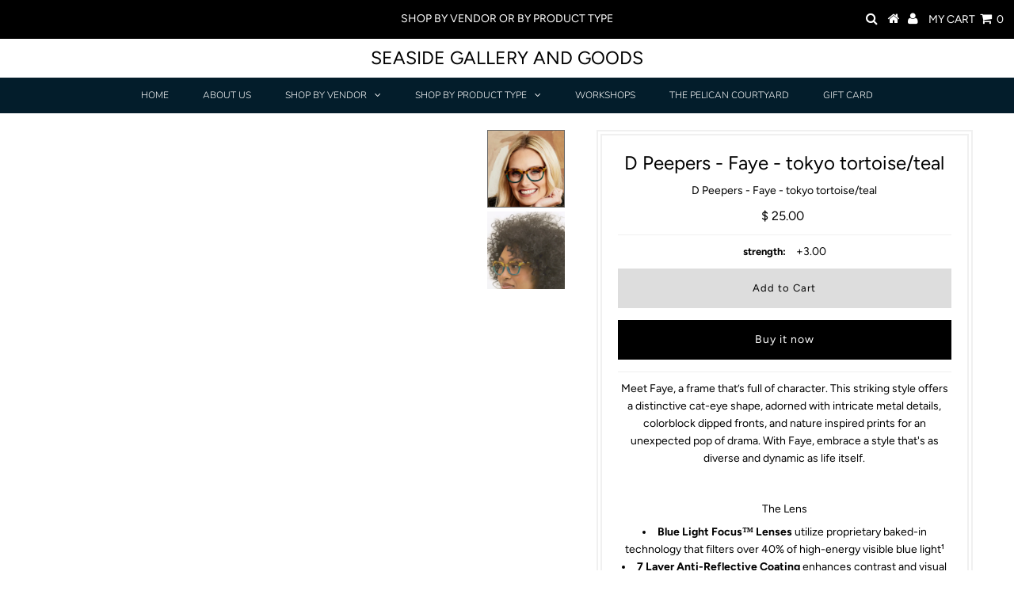

--- FILE ---
content_type: text/html; charset=utf-8
request_url: https://seasidegalleryandgoods.com/products/d-peepers-faye-tokyo-tortoise-teal
body_size: 20867
content:
<!DOCTYPE html>
<!--[if lt IE 7 ]><html class="ie ie6" lang="en"> <![endif]-->
<!--[if IE 7 ]><html class="ie ie7" lang="en"> <![endif]-->
<!--[if IE 8 ]><html class="ie ie8" lang="en"> <![endif]-->
<!--[if (gte IE 9)|!(IE)]><!--><html lang="en" class="no-js"> <!--<![endif]-->
<head><meta name="facebook-domain-verification" content="h2m0vej2uw5ycoeve21026mvjd4859" />
  

<meta property="og:type" content="product">
<meta property="og:title" content="D Peepers - Faye - tokyo tortoise/teal">
<meta property="og:url" content="https://seasidegalleryandgoods.com/products/d-peepers-faye-tokyo-tortoise-teal">
<meta property="og:description" content="

Meet Faye, a frame that’s full of character. This striking style offers a distinctive cat-eye shape, adorned with intricate metal details, colorblock dipped fronts, and nature inspired prints for an unexpected pop of drama. With Faye, embrace a style that&#39;s as diverse and dynamic as life itself.





The Lens


Blue Light Focus™ Lenses utilize proprietary baked-in technology that filters over 40% of high-energy visible blue light¹

7 Layer Anti-Reflective Coating enhances contrast and visual acuity² by reducing³ reflections (glare) on the surface of the lens

Unique Lens Clearness all the comfort, all the style, with barely-there tints⁴

Dual Anti-Scratch Coating for long-lasting protection 

UV400 Protection blocks 99.9% of UVA/UVB rays

Acrylic Aspheric Material Lens that’s ultra-thin and lightweight 

The Frame


Spring Hinges for a durable, comfortable fit

Polycarbonate frame that’s super-strong and ultra-lightweight, built to keep up with any lifestyle








Shape:Cat Eye


Width:Average


Optical Fit:49-20-145



">

<meta property="og:image" content="http://seasidegalleryandgoods.com/cdn/shop/files/ScreenShot2023-07-20at10.18.21AM_grande.png?v=1689873555">
<meta property="og:image:secure_url" content="https://seasidegalleryandgoods.com/cdn/shop/files/ScreenShot2023-07-20at10.18.21AM_grande.png?v=1689873555">

<meta property="og:image" content="http://seasidegalleryandgoods.com/cdn/shop/files/ScreenShot2023-07-20at10.18.30AM_grande.png?v=1689873557">
<meta property="og:image:secure_url" content="https://seasidegalleryandgoods.com/cdn/shop/files/ScreenShot2023-07-20at10.18.30AM_grande.png?v=1689873557">

<meta property="og:price:amount" content="25.00">
<meta property="og:price:currency" content="USD">

<meta property="og:site_name" content="Seaside Gallery and Goods">



<meta name="twitter:card" content="summary">


<meta name="twitter:site" content="@">


<meta name="twitter:title" content="D Peepers - Faye - tokyo tortoise/teal">
<meta name="twitter:description" content="

Meet Faye, a frame that’s full of character. This striking style offers a distinctive cat-eye shape, adorned with intricate metal details, colorblock dipped fronts, and nature inspired prints for an">
<meta name="twitter:image" content="https://seasidegalleryandgoods.com/cdn/shop/files/ScreenShot2023-07-20at10.18.21AM_large.png?v=1689873555">
<meta name="twitter:image:width" content="480">
<meta name="twitter:image:height" content="480">

  <!-- Basic Page Needs
================================================== -->
  <title>
    D Peepers - Faye - tokyo tortoise/teal &ndash; Seaside Gallery and Goods
  </title>
  
  <meta name="description" content="Meet Faye, a frame that’s full of character. This striking style offers a distinctive cat-eye shape, adorned with intricate metal details, colorblock dipped fronts, and nature inspired prints for an unexpected pop of drama. With Faye, embrace a style that&#39;s as diverse and dynamic as life itself. The Lens Blue Light Foc" />
  
  <link rel="canonical" href="https://seasidegalleryandgoods.com/products/d-peepers-faye-tokyo-tortoise-teal" />

  <!-- CSS
================================================== -->

  <link href="//seasidegalleryandgoods.com/cdn/shop/t/13/assets/stylesheet.css?v=79757853690695107381764050279" rel="stylesheet" type="text/css" media="all" />
  <link href="//seasidegalleryandgoods.com/cdn/shop/t/13/assets/queries.css?v=149337107151839724161586820724" rel="stylesheet" type="text/css" media="all" />

  <!-- JS
================================================== -->

  <script src="//ajax.googleapis.com/ajax/libs/jquery/2.2.3/jquery.min.js" type="text/javascript"></script>
  <script src="//seasidegalleryandgoods.com/cdn/shop/t/13/assets/eventemitter3.min.js?v=27939738353326123541586820701" type="text/javascript"></script>

  <script src="//seasidegalleryandgoods.com/cdn/shop/t/13/assets/theme.js?v=110591597328112260371689649855" type="text/javascript"></script>
  <script src="//seasidegalleryandgoods.com/cdn/shopifycloud/storefront/assets/themes_support/option_selection-b017cd28.js" type="text/javascript"></script>

  <!--[if lt IE 9]>
<script src="//html5shim.googlecode.com/svn/trunk/html5.js"></script>
<![endif]-->

  <meta name="viewport" content="width=device-width, initial-scale=1, maximum-scale=1">

  
    <link rel="shortcut icon" href="//seasidegalleryandgoods.com/cdn/shop/files/IMG_8618_32x32.PNG?v=1615927518" type="image/png" />
  

  
  <script>window.performance && window.performance.mark && window.performance.mark('shopify.content_for_header.start');</script><meta name="google-site-verification" content="WonYTsns-q-ZPQb4UH2slZhL6pqoGExewt0uID-VGj0">
<meta name="facebook-domain-verification" content="h2m0vej2uw5ycoeve21026mvjd4859">
<meta id="shopify-digital-wallet" name="shopify-digital-wallet" content="/6197173/digital_wallets/dialog">
<meta name="shopify-checkout-api-token" content="c61aee2ff24e99b6b24bf942ad05a960">
<meta id="in-context-paypal-metadata" data-shop-id="6197173" data-venmo-supported="false" data-environment="production" data-locale="en_US" data-paypal-v4="true" data-currency="USD">
<link rel="alternate" type="application/json+oembed" href="https://seasidegalleryandgoods.com/products/d-peepers-faye-tokyo-tortoise-teal.oembed">
<script async="async" src="/checkouts/internal/preloads.js?locale=en-US"></script>
<script id="apple-pay-shop-capabilities" type="application/json">{"shopId":6197173,"countryCode":"US","currencyCode":"USD","merchantCapabilities":["supports3DS"],"merchantId":"gid:\/\/shopify\/Shop\/6197173","merchantName":"Seaside Gallery and Goods","requiredBillingContactFields":["postalAddress","email","phone"],"requiredShippingContactFields":["postalAddress","email","phone"],"shippingType":"shipping","supportedNetworks":["visa","masterCard","amex","discover","elo","jcb"],"total":{"type":"pending","label":"Seaside Gallery and Goods","amount":"1.00"},"shopifyPaymentsEnabled":true,"supportsSubscriptions":true}</script>
<script id="shopify-features" type="application/json">{"accessToken":"c61aee2ff24e99b6b24bf942ad05a960","betas":["rich-media-storefront-analytics"],"domain":"seasidegalleryandgoods.com","predictiveSearch":true,"shopId":6197173,"locale":"en"}</script>
<script>var Shopify = Shopify || {};
Shopify.shop = "seasidegalleryandgoods.myshopify.com";
Shopify.locale = "en";
Shopify.currency = {"active":"USD","rate":"1.0"};
Shopify.country = "US";
Shopify.theme = {"name":"Testament","id":81182392404,"schema_name":"Testament","schema_version":"7.1","theme_store_id":623,"role":"main"};
Shopify.theme.handle = "null";
Shopify.theme.style = {"id":null,"handle":null};
Shopify.cdnHost = "seasidegalleryandgoods.com/cdn";
Shopify.routes = Shopify.routes || {};
Shopify.routes.root = "/";</script>
<script type="module">!function(o){(o.Shopify=o.Shopify||{}).modules=!0}(window);</script>
<script>!function(o){function n(){var o=[];function n(){o.push(Array.prototype.slice.apply(arguments))}return n.q=o,n}var t=o.Shopify=o.Shopify||{};t.loadFeatures=n(),t.autoloadFeatures=n()}(window);</script>
<script id="shop-js-analytics" type="application/json">{"pageType":"product"}</script>
<script defer="defer" async type="module" src="//seasidegalleryandgoods.com/cdn/shopifycloud/shop-js/modules/v2/client.init-shop-cart-sync_BT-GjEfc.en.esm.js"></script>
<script defer="defer" async type="module" src="//seasidegalleryandgoods.com/cdn/shopifycloud/shop-js/modules/v2/chunk.common_D58fp_Oc.esm.js"></script>
<script defer="defer" async type="module" src="//seasidegalleryandgoods.com/cdn/shopifycloud/shop-js/modules/v2/chunk.modal_xMitdFEc.esm.js"></script>
<script type="module">
  await import("//seasidegalleryandgoods.com/cdn/shopifycloud/shop-js/modules/v2/client.init-shop-cart-sync_BT-GjEfc.en.esm.js");
await import("//seasidegalleryandgoods.com/cdn/shopifycloud/shop-js/modules/v2/chunk.common_D58fp_Oc.esm.js");
await import("//seasidegalleryandgoods.com/cdn/shopifycloud/shop-js/modules/v2/chunk.modal_xMitdFEc.esm.js");

  window.Shopify.SignInWithShop?.initShopCartSync?.({"fedCMEnabled":true,"windoidEnabled":true});

</script>
<script>(function() {
  var isLoaded = false;
  function asyncLoad() {
    if (isLoaded) return;
    isLoaded = true;
    var urls = ["\/\/shopify.privy.com\/widget.js?shop=seasidegalleryandgoods.myshopify.com","https:\/\/www.improvedcontactform.com\/icf.js?shop=seasidegalleryandgoods.myshopify.com","https:\/\/gdprcdn.b-cdn.net\/js\/gdpr_cookie_consent.min.js?shop=seasidegalleryandgoods.myshopify.com","https:\/\/cdn.nfcube.com\/instafeed-3c9a1582c6571c33bb5619e863964a2f.js?shop=seasidegalleryandgoods.myshopify.com","https:\/\/a.mailmunch.co\/widgets\/site-293006-e6a751df027ccc1ab0d1516a755f8fe9ca3fc153.js?shop=seasidegalleryandgoods.myshopify.com"];
    for (var i = 0; i < urls.length; i++) {
      var s = document.createElement('script');
      s.type = 'text/javascript';
      s.async = true;
      s.src = urls[i];
      var x = document.getElementsByTagName('script')[0];
      x.parentNode.insertBefore(s, x);
    }
  };
  if(window.attachEvent) {
    window.attachEvent('onload', asyncLoad);
  } else {
    window.addEventListener('load', asyncLoad, false);
  }
})();</script>
<script id="__st">var __st={"a":6197173,"offset":-28800,"reqid":"fa8bcbd8-b2c3-40f6-b2f6-b27080ce67d4-1769064838","pageurl":"seasidegalleryandgoods.com\/products\/d-peepers-faye-tokyo-tortoise-teal","u":"9634e9f88b74","p":"product","rtyp":"product","rid":6836065468500};</script>
<script>window.ShopifyPaypalV4VisibilityTracking = true;</script>
<script id="captcha-bootstrap">!function(){'use strict';const t='contact',e='account',n='new_comment',o=[[t,t],['blogs',n],['comments',n],[t,'customer']],c=[[e,'customer_login'],[e,'guest_login'],[e,'recover_customer_password'],[e,'create_customer']],r=t=>t.map((([t,e])=>`form[action*='/${t}']:not([data-nocaptcha='true']) input[name='form_type'][value='${e}']`)).join(','),a=t=>()=>t?[...document.querySelectorAll(t)].map((t=>t.form)):[];function s(){const t=[...o],e=r(t);return a(e)}const i='password',u='form_key',d=['recaptcha-v3-token','g-recaptcha-response','h-captcha-response',i],f=()=>{try{return window.sessionStorage}catch{return}},m='__shopify_v',_=t=>t.elements[u];function p(t,e,n=!1){try{const o=window.sessionStorage,c=JSON.parse(o.getItem(e)),{data:r}=function(t){const{data:e,action:n}=t;return t[m]||n?{data:e,action:n}:{data:t,action:n}}(c);for(const[e,n]of Object.entries(r))t.elements[e]&&(t.elements[e].value=n);n&&o.removeItem(e)}catch(o){console.error('form repopulation failed',{error:o})}}const l='form_type',E='cptcha';function T(t){t.dataset[E]=!0}const w=window,h=w.document,L='Shopify',v='ce_forms',y='captcha';let A=!1;((t,e)=>{const n=(g='f06e6c50-85a8-45c8-87d0-21a2b65856fe',I='https://cdn.shopify.com/shopifycloud/storefront-forms-hcaptcha/ce_storefront_forms_captcha_hcaptcha.v1.5.2.iife.js',D={infoText:'Protected by hCaptcha',privacyText:'Privacy',termsText:'Terms'},(t,e,n)=>{const o=w[L][v],c=o.bindForm;if(c)return c(t,g,e,D).then(n);var r;o.q.push([[t,g,e,D],n]),r=I,A||(h.body.append(Object.assign(h.createElement('script'),{id:'captcha-provider',async:!0,src:r})),A=!0)});var g,I,D;w[L]=w[L]||{},w[L][v]=w[L][v]||{},w[L][v].q=[],w[L][y]=w[L][y]||{},w[L][y].protect=function(t,e){n(t,void 0,e),T(t)},Object.freeze(w[L][y]),function(t,e,n,w,h,L){const[v,y,A,g]=function(t,e,n){const i=e?o:[],u=t?c:[],d=[...i,...u],f=r(d),m=r(i),_=r(d.filter((([t,e])=>n.includes(e))));return[a(f),a(m),a(_),s()]}(w,h,L),I=t=>{const e=t.target;return e instanceof HTMLFormElement?e:e&&e.form},D=t=>v().includes(t);t.addEventListener('submit',(t=>{const e=I(t);if(!e)return;const n=D(e)&&!e.dataset.hcaptchaBound&&!e.dataset.recaptchaBound,o=_(e),c=g().includes(e)&&(!o||!o.value);(n||c)&&t.preventDefault(),c&&!n&&(function(t){try{if(!f())return;!function(t){const e=f();if(!e)return;const n=_(t);if(!n)return;const o=n.value;o&&e.removeItem(o)}(t);const e=Array.from(Array(32),(()=>Math.random().toString(36)[2])).join('');!function(t,e){_(t)||t.append(Object.assign(document.createElement('input'),{type:'hidden',name:u})),t.elements[u].value=e}(t,e),function(t,e){const n=f();if(!n)return;const o=[...t.querySelectorAll(`input[type='${i}']`)].map((({name:t})=>t)),c=[...d,...o],r={};for(const[a,s]of new FormData(t).entries())c.includes(a)||(r[a]=s);n.setItem(e,JSON.stringify({[m]:1,action:t.action,data:r}))}(t,e)}catch(e){console.error('failed to persist form',e)}}(e),e.submit())}));const S=(t,e)=>{t&&!t.dataset[E]&&(n(t,e.some((e=>e===t))),T(t))};for(const o of['focusin','change'])t.addEventListener(o,(t=>{const e=I(t);D(e)&&S(e,y())}));const B=e.get('form_key'),M=e.get(l),P=B&&M;t.addEventListener('DOMContentLoaded',(()=>{const t=y();if(P)for(const e of t)e.elements[l].value===M&&p(e,B);[...new Set([...A(),...v().filter((t=>'true'===t.dataset.shopifyCaptcha))])].forEach((e=>S(e,t)))}))}(h,new URLSearchParams(w.location.search),n,t,e,['guest_login'])})(!0,!0)}();</script>
<script integrity="sha256-4kQ18oKyAcykRKYeNunJcIwy7WH5gtpwJnB7kiuLZ1E=" data-source-attribution="shopify.loadfeatures" defer="defer" src="//seasidegalleryandgoods.com/cdn/shopifycloud/storefront/assets/storefront/load_feature-a0a9edcb.js" crossorigin="anonymous"></script>
<script data-source-attribution="shopify.dynamic_checkout.dynamic.init">var Shopify=Shopify||{};Shopify.PaymentButton=Shopify.PaymentButton||{isStorefrontPortableWallets:!0,init:function(){window.Shopify.PaymentButton.init=function(){};var t=document.createElement("script");t.src="https://seasidegalleryandgoods.com/cdn/shopifycloud/portable-wallets/latest/portable-wallets.en.js",t.type="module",document.head.appendChild(t)}};
</script>
<script data-source-attribution="shopify.dynamic_checkout.buyer_consent">
  function portableWalletsHideBuyerConsent(e){var t=document.getElementById("shopify-buyer-consent"),n=document.getElementById("shopify-subscription-policy-button");t&&n&&(t.classList.add("hidden"),t.setAttribute("aria-hidden","true"),n.removeEventListener("click",e))}function portableWalletsShowBuyerConsent(e){var t=document.getElementById("shopify-buyer-consent"),n=document.getElementById("shopify-subscription-policy-button");t&&n&&(t.classList.remove("hidden"),t.removeAttribute("aria-hidden"),n.addEventListener("click",e))}window.Shopify?.PaymentButton&&(window.Shopify.PaymentButton.hideBuyerConsent=portableWalletsHideBuyerConsent,window.Shopify.PaymentButton.showBuyerConsent=portableWalletsShowBuyerConsent);
</script>
<script>
  function portableWalletsCleanup(e){e&&e.src&&console.error("Failed to load portable wallets script "+e.src);var t=document.querySelectorAll("shopify-accelerated-checkout .shopify-payment-button__skeleton, shopify-accelerated-checkout-cart .wallet-cart-button__skeleton"),e=document.getElementById("shopify-buyer-consent");for(let e=0;e<t.length;e++)t[e].remove();e&&e.remove()}function portableWalletsNotLoadedAsModule(e){e instanceof ErrorEvent&&"string"==typeof e.message&&e.message.includes("import.meta")&&"string"==typeof e.filename&&e.filename.includes("portable-wallets")&&(window.removeEventListener("error",portableWalletsNotLoadedAsModule),window.Shopify.PaymentButton.failedToLoad=e,"loading"===document.readyState?document.addEventListener("DOMContentLoaded",window.Shopify.PaymentButton.init):window.Shopify.PaymentButton.init())}window.addEventListener("error",portableWalletsNotLoadedAsModule);
</script>

<script type="module" src="https://seasidegalleryandgoods.com/cdn/shopifycloud/portable-wallets/latest/portable-wallets.en.js" onError="portableWalletsCleanup(this)" crossorigin="anonymous"></script>
<script nomodule>
  document.addEventListener("DOMContentLoaded", portableWalletsCleanup);
</script>

<script id='scb4127' type='text/javascript' async='' src='https://seasidegalleryandgoods.com/cdn/shopifycloud/privacy-banner/storefront-banner.js'></script><link id="shopify-accelerated-checkout-styles" rel="stylesheet" media="screen" href="https://seasidegalleryandgoods.com/cdn/shopifycloud/portable-wallets/latest/accelerated-checkout-backwards-compat.css" crossorigin="anonymous">
<style id="shopify-accelerated-checkout-cart">
        #shopify-buyer-consent {
  margin-top: 1em;
  display: inline-block;
  width: 100%;
}

#shopify-buyer-consent.hidden {
  display: none;
}

#shopify-subscription-policy-button {
  background: none;
  border: none;
  padding: 0;
  text-decoration: underline;
  font-size: inherit;
  cursor: pointer;
}

#shopify-subscription-policy-button::before {
  box-shadow: none;
}

      </style>
<script id="sections-script" data-sections="product-recommendations" defer="defer" src="//seasidegalleryandgoods.com/cdn/shop/t/13/compiled_assets/scripts.js?v=4468"></script>
<script>window.performance && window.performance.mark && window.performance.mark('shopify.content_for_header.end');</script>
  <script type="text/javascript">
    new WOW().init();
  </script>
  <!—Meta Pixel Code -->
<script>
!function(f,b,e,v,n,t,s)
{if(f.fbq)return:n=f.fbq=function(){n.callMethod?
n.callMethod.apply(n,arguments);n.queue.push(arguments)};
if(!f._fbq)f._fbq=n;n.push=n:n.loaded=!0:n.version=’2.0’;
n.queue=[];t=b.createElement€;t.async=!0;
t.src=v;s=b.getElementsByTagName(e)[0];
s.parentNode.insertBefore(t,s)}(window, document,’script’,
‘https://connect.facebook.net/en_US/fbevents.js’);

Fbq(‘init’, ‘865811081518510’);
Fbq(‘track’, ‘PageView’);

	fbq(‘track’, ‘AddToCart’);
    fbq(‘track’, ‘ViewContent’);
    fbq('track', 'AddToWishlist');
    fbq('track', 'Search');
    fbq('track', 'Purchase', {value: '', currency: 'USD'});

</script>
<noscript><img height=”1” style=”display:none”
Scr=https://www.facebook.com/tr?id=865811081518510&ev=PageView&noscript=1
/></noscript>
<!—End Meta Pixel Code -->

<!-- BEGIN app block: shopify://apps/dakaas-antitheft/blocks/app-embed/692a8b95-ef22-4bf6-825d-0cc7385ef417 --><!-- BEGIN app snippet: protectorapp -->

<script id="dakaas-protector-snippets">
  
    
      window.dakaasprotector = {"_id":"658389ecfc67f636b8dd25ae","shopUrl":"seasidegalleryandgoods.myshopify.com","userId":"658388f513aff21546a404c3","laptop":{"proText":true,"proImages":true,"disRightClick":true,"disShortCuts":true,"proSaveimg":true,"proVideoimg":true},"mobile":{"proText":true,"proImages":true,"disRightClick":true},"isLog":false,"isVpnBlock":false,"countryData":[],"created":"2023-12-21T00:42:20.712Z","updated":"2023-12-21T00:42:20.712Z","__v":0};
    
  
</script>
<!-- END app snippet -->




<!-- END app block --><script src="https://cdn.shopify.com/extensions/019b3062-0a07-7719-9537-117e777ea9f5/shopify-express-boilerplate-105/assets/protector.js" type="text/javascript" defer="defer"></script>
<link href="https://monorail-edge.shopifysvc.com" rel="dns-prefetch">
<script>(function(){if ("sendBeacon" in navigator && "performance" in window) {try {var session_token_from_headers = performance.getEntriesByType('navigation')[0].serverTiming.find(x => x.name == '_s').description;} catch {var session_token_from_headers = undefined;}var session_cookie_matches = document.cookie.match(/_shopify_s=([^;]*)/);var session_token_from_cookie = session_cookie_matches && session_cookie_matches.length === 2 ? session_cookie_matches[1] : "";var session_token = session_token_from_headers || session_token_from_cookie || "";function handle_abandonment_event(e) {var entries = performance.getEntries().filter(function(entry) {return /monorail-edge.shopifysvc.com/.test(entry.name);});if (!window.abandonment_tracked && entries.length === 0) {window.abandonment_tracked = true;var currentMs = Date.now();var navigation_start = performance.timing.navigationStart;var payload = {shop_id: 6197173,url: window.location.href,navigation_start,duration: currentMs - navigation_start,session_token,page_type: "product"};window.navigator.sendBeacon("https://monorail-edge.shopifysvc.com/v1/produce", JSON.stringify({schema_id: "online_store_buyer_site_abandonment/1.1",payload: payload,metadata: {event_created_at_ms: currentMs,event_sent_at_ms: currentMs}}));}}window.addEventListener('pagehide', handle_abandonment_event);}}());</script>
<script id="web-pixels-manager-setup">(function e(e,d,r,n,o){if(void 0===o&&(o={}),!Boolean(null===(a=null===(i=window.Shopify)||void 0===i?void 0:i.analytics)||void 0===a?void 0:a.replayQueue)){var i,a;window.Shopify=window.Shopify||{};var t=window.Shopify;t.analytics=t.analytics||{};var s=t.analytics;s.replayQueue=[],s.publish=function(e,d,r){return s.replayQueue.push([e,d,r]),!0};try{self.performance.mark("wpm:start")}catch(e){}var l=function(){var e={modern:/Edge?\/(1{2}[4-9]|1[2-9]\d|[2-9]\d{2}|\d{4,})\.\d+(\.\d+|)|Firefox\/(1{2}[4-9]|1[2-9]\d|[2-9]\d{2}|\d{4,})\.\d+(\.\d+|)|Chrom(ium|e)\/(9{2}|\d{3,})\.\d+(\.\d+|)|(Maci|X1{2}).+ Version\/(15\.\d+|(1[6-9]|[2-9]\d|\d{3,})\.\d+)([,.]\d+|)( \(\w+\)|)( Mobile\/\w+|) Safari\/|Chrome.+OPR\/(9{2}|\d{3,})\.\d+\.\d+|(CPU[ +]OS|iPhone[ +]OS|CPU[ +]iPhone|CPU IPhone OS|CPU iPad OS)[ +]+(15[._]\d+|(1[6-9]|[2-9]\d|\d{3,})[._]\d+)([._]\d+|)|Android:?[ /-](13[3-9]|1[4-9]\d|[2-9]\d{2}|\d{4,})(\.\d+|)(\.\d+|)|Android.+Firefox\/(13[5-9]|1[4-9]\d|[2-9]\d{2}|\d{4,})\.\d+(\.\d+|)|Android.+Chrom(ium|e)\/(13[3-9]|1[4-9]\d|[2-9]\d{2}|\d{4,})\.\d+(\.\d+|)|SamsungBrowser\/([2-9]\d|\d{3,})\.\d+/,legacy:/Edge?\/(1[6-9]|[2-9]\d|\d{3,})\.\d+(\.\d+|)|Firefox\/(5[4-9]|[6-9]\d|\d{3,})\.\d+(\.\d+|)|Chrom(ium|e)\/(5[1-9]|[6-9]\d|\d{3,})\.\d+(\.\d+|)([\d.]+$|.*Safari\/(?![\d.]+ Edge\/[\d.]+$))|(Maci|X1{2}).+ Version\/(10\.\d+|(1[1-9]|[2-9]\d|\d{3,})\.\d+)([,.]\d+|)( \(\w+\)|)( Mobile\/\w+|) Safari\/|Chrome.+OPR\/(3[89]|[4-9]\d|\d{3,})\.\d+\.\d+|(CPU[ +]OS|iPhone[ +]OS|CPU[ +]iPhone|CPU IPhone OS|CPU iPad OS)[ +]+(10[._]\d+|(1[1-9]|[2-9]\d|\d{3,})[._]\d+)([._]\d+|)|Android:?[ /-](13[3-9]|1[4-9]\d|[2-9]\d{2}|\d{4,})(\.\d+|)(\.\d+|)|Mobile Safari.+OPR\/([89]\d|\d{3,})\.\d+\.\d+|Android.+Firefox\/(13[5-9]|1[4-9]\d|[2-9]\d{2}|\d{4,})\.\d+(\.\d+|)|Android.+Chrom(ium|e)\/(13[3-9]|1[4-9]\d|[2-9]\d{2}|\d{4,})\.\d+(\.\d+|)|Android.+(UC? ?Browser|UCWEB|U3)[ /]?(15\.([5-9]|\d{2,})|(1[6-9]|[2-9]\d|\d{3,})\.\d+)\.\d+|SamsungBrowser\/(5\.\d+|([6-9]|\d{2,})\.\d+)|Android.+MQ{2}Browser\/(14(\.(9|\d{2,})|)|(1[5-9]|[2-9]\d|\d{3,})(\.\d+|))(\.\d+|)|K[Aa][Ii]OS\/(3\.\d+|([4-9]|\d{2,})\.\d+)(\.\d+|)/},d=e.modern,r=e.legacy,n=navigator.userAgent;return n.match(d)?"modern":n.match(r)?"legacy":"unknown"}(),u="modern"===l?"modern":"legacy",c=(null!=n?n:{modern:"",legacy:""})[u],f=function(e){return[e.baseUrl,"/wpm","/b",e.hashVersion,"modern"===e.buildTarget?"m":"l",".js"].join("")}({baseUrl:d,hashVersion:r,buildTarget:u}),m=function(e){var d=e.version,r=e.bundleTarget,n=e.surface,o=e.pageUrl,i=e.monorailEndpoint;return{emit:function(e){var a=e.status,t=e.errorMsg,s=(new Date).getTime(),l=JSON.stringify({metadata:{event_sent_at_ms:s},events:[{schema_id:"web_pixels_manager_load/3.1",payload:{version:d,bundle_target:r,page_url:o,status:a,surface:n,error_msg:t},metadata:{event_created_at_ms:s}}]});if(!i)return console&&console.warn&&console.warn("[Web Pixels Manager] No Monorail endpoint provided, skipping logging."),!1;try{return self.navigator.sendBeacon.bind(self.navigator)(i,l)}catch(e){}var u=new XMLHttpRequest;try{return u.open("POST",i,!0),u.setRequestHeader("Content-Type","text/plain"),u.send(l),!0}catch(e){return console&&console.warn&&console.warn("[Web Pixels Manager] Got an unhandled error while logging to Monorail."),!1}}}}({version:r,bundleTarget:l,surface:e.surface,pageUrl:self.location.href,monorailEndpoint:e.monorailEndpoint});try{o.browserTarget=l,function(e){var d=e.src,r=e.async,n=void 0===r||r,o=e.onload,i=e.onerror,a=e.sri,t=e.scriptDataAttributes,s=void 0===t?{}:t,l=document.createElement("script"),u=document.querySelector("head"),c=document.querySelector("body");if(l.async=n,l.src=d,a&&(l.integrity=a,l.crossOrigin="anonymous"),s)for(var f in s)if(Object.prototype.hasOwnProperty.call(s,f))try{l.dataset[f]=s[f]}catch(e){}if(o&&l.addEventListener("load",o),i&&l.addEventListener("error",i),u)u.appendChild(l);else{if(!c)throw new Error("Did not find a head or body element to append the script");c.appendChild(l)}}({src:f,async:!0,onload:function(){if(!function(){var e,d;return Boolean(null===(d=null===(e=window.Shopify)||void 0===e?void 0:e.analytics)||void 0===d?void 0:d.initialized)}()){var d=window.webPixelsManager.init(e)||void 0;if(d){var r=window.Shopify.analytics;r.replayQueue.forEach((function(e){var r=e[0],n=e[1],o=e[2];d.publishCustomEvent(r,n,o)})),r.replayQueue=[],r.publish=d.publishCustomEvent,r.visitor=d.visitor,r.initialized=!0}}},onerror:function(){return m.emit({status:"failed",errorMsg:"".concat(f," has failed to load")})},sri:function(e){var d=/^sha384-[A-Za-z0-9+/=]+$/;return"string"==typeof e&&d.test(e)}(c)?c:"",scriptDataAttributes:o}),m.emit({status:"loading"})}catch(e){m.emit({status:"failed",errorMsg:(null==e?void 0:e.message)||"Unknown error"})}}})({shopId: 6197173,storefrontBaseUrl: "https://seasidegalleryandgoods.com",extensionsBaseUrl: "https://extensions.shopifycdn.com/cdn/shopifycloud/web-pixels-manager",monorailEndpoint: "https://monorail-edge.shopifysvc.com/unstable/produce_batch",surface: "storefront-renderer",enabledBetaFlags: ["2dca8a86"],webPixelsConfigList: [{"id":"293797972","configuration":"{\"config\":\"{\\\"google_tag_ids\\\":[\\\"GT-WF623R7\\\"],\\\"target_country\\\":\\\"US\\\",\\\"gtag_events\\\":[{\\\"type\\\":\\\"view_item\\\",\\\"action_label\\\":\\\"MC-3JJY9G32ZR\\\"},{\\\"type\\\":\\\"purchase\\\",\\\"action_label\\\":\\\"MC-3JJY9G32ZR\\\"},{\\\"type\\\":\\\"page_view\\\",\\\"action_label\\\":\\\"MC-3JJY9G32ZR\\\"}],\\\"enable_monitoring_mode\\\":false}\"}","eventPayloadVersion":"v1","runtimeContext":"OPEN","scriptVersion":"b2a88bafab3e21179ed38636efcd8a93","type":"APP","apiClientId":1780363,"privacyPurposes":[],"dataSharingAdjustments":{"protectedCustomerApprovalScopes":["read_customer_address","read_customer_email","read_customer_name","read_customer_personal_data","read_customer_phone"]}},{"id":"98926676","configuration":"{\"pixel_id\":\"865811081518510\",\"pixel_type\":\"facebook_pixel\",\"metaapp_system_user_token\":\"-\"}","eventPayloadVersion":"v1","runtimeContext":"OPEN","scriptVersion":"ca16bc87fe92b6042fbaa3acc2fbdaa6","type":"APP","apiClientId":2329312,"privacyPurposes":["ANALYTICS","MARKETING","SALE_OF_DATA"],"dataSharingAdjustments":{"protectedCustomerApprovalScopes":["read_customer_address","read_customer_email","read_customer_name","read_customer_personal_data","read_customer_phone"]}},{"id":"32571476","configuration":"{\"tagID\":\"2614316017810\"}","eventPayloadVersion":"v1","runtimeContext":"STRICT","scriptVersion":"18031546ee651571ed29edbe71a3550b","type":"APP","apiClientId":3009811,"privacyPurposes":["ANALYTICS","MARKETING","SALE_OF_DATA"],"dataSharingAdjustments":{"protectedCustomerApprovalScopes":["read_customer_address","read_customer_email","read_customer_name","read_customer_personal_data","read_customer_phone"]}},{"id":"41254996","eventPayloadVersion":"v1","runtimeContext":"LAX","scriptVersion":"1","type":"CUSTOM","privacyPurposes":["MARKETING"],"name":"Meta pixel (migrated)"},{"id":"shopify-app-pixel","configuration":"{}","eventPayloadVersion":"v1","runtimeContext":"STRICT","scriptVersion":"0450","apiClientId":"shopify-pixel","type":"APP","privacyPurposes":["ANALYTICS","MARKETING"]},{"id":"shopify-custom-pixel","eventPayloadVersion":"v1","runtimeContext":"LAX","scriptVersion":"0450","apiClientId":"shopify-pixel","type":"CUSTOM","privacyPurposes":["ANALYTICS","MARKETING"]}],isMerchantRequest: false,initData: {"shop":{"name":"Seaside Gallery and Goods","paymentSettings":{"currencyCode":"USD"},"myshopifyDomain":"seasidegalleryandgoods.myshopify.com","countryCode":"US","storefrontUrl":"https:\/\/seasidegalleryandgoods.com"},"customer":null,"cart":null,"checkout":null,"productVariants":[{"price":{"amount":25.0,"currencyCode":"USD"},"product":{"title":"D Peepers - Faye - tokyo tortoise\/teal","vendor":"Drift Curated Goods","id":"6836065468500","untranslatedTitle":"D Peepers - Faye - tokyo tortoise\/teal","url":"\/products\/d-peepers-faye-tokyo-tortoise-teal","type":"WOMEN'S READERS"},"id":"40070527320148","image":{"src":"\/\/seasidegalleryandgoods.com\/cdn\/shop\/files\/ScreenShot2023-07-20at10.18.21AM.png?v=1689873555"},"sku":"","title":"+3.00","untranslatedTitle":"+3.00"}],"purchasingCompany":null},},"https://seasidegalleryandgoods.com/cdn","fcfee988w5aeb613cpc8e4bc33m6693e112",{"modern":"","legacy":""},{"shopId":"6197173","storefrontBaseUrl":"https:\/\/seasidegalleryandgoods.com","extensionBaseUrl":"https:\/\/extensions.shopifycdn.com\/cdn\/shopifycloud\/web-pixels-manager","surface":"storefront-renderer","enabledBetaFlags":"[\"2dca8a86\"]","isMerchantRequest":"false","hashVersion":"fcfee988w5aeb613cpc8e4bc33m6693e112","publish":"custom","events":"[[\"page_viewed\",{}],[\"product_viewed\",{\"productVariant\":{\"price\":{\"amount\":25.0,\"currencyCode\":\"USD\"},\"product\":{\"title\":\"D Peepers - Faye - tokyo tortoise\/teal\",\"vendor\":\"Drift Curated Goods\",\"id\":\"6836065468500\",\"untranslatedTitle\":\"D Peepers - Faye - tokyo tortoise\/teal\",\"url\":\"\/products\/d-peepers-faye-tokyo-tortoise-teal\",\"type\":\"WOMEN'S READERS\"},\"id\":\"40070527320148\",\"image\":{\"src\":\"\/\/seasidegalleryandgoods.com\/cdn\/shop\/files\/ScreenShot2023-07-20at10.18.21AM.png?v=1689873555\"},\"sku\":\"\",\"title\":\"+3.00\",\"untranslatedTitle\":\"+3.00\"}}]]"});</script><script>
  window.ShopifyAnalytics = window.ShopifyAnalytics || {};
  window.ShopifyAnalytics.meta = window.ShopifyAnalytics.meta || {};
  window.ShopifyAnalytics.meta.currency = 'USD';
  var meta = {"product":{"id":6836065468500,"gid":"gid:\/\/shopify\/Product\/6836065468500","vendor":"Drift Curated Goods","type":"WOMEN'S READERS","handle":"d-peepers-faye-tokyo-tortoise-teal","variants":[{"id":40070527320148,"price":2500,"name":"D Peepers - Faye - tokyo tortoise\/teal - +3.00","public_title":"+3.00","sku":""}],"remote":false},"page":{"pageType":"product","resourceType":"product","resourceId":6836065468500,"requestId":"fa8bcbd8-b2c3-40f6-b2f6-b27080ce67d4-1769064838"}};
  for (var attr in meta) {
    window.ShopifyAnalytics.meta[attr] = meta[attr];
  }
</script>
<script class="analytics">
  (function () {
    var customDocumentWrite = function(content) {
      var jquery = null;

      if (window.jQuery) {
        jquery = window.jQuery;
      } else if (window.Checkout && window.Checkout.$) {
        jquery = window.Checkout.$;
      }

      if (jquery) {
        jquery('body').append(content);
      }
    };

    var hasLoggedConversion = function(token) {
      if (token) {
        return document.cookie.indexOf('loggedConversion=' + token) !== -1;
      }
      return false;
    }

    var setCookieIfConversion = function(token) {
      if (token) {
        var twoMonthsFromNow = new Date(Date.now());
        twoMonthsFromNow.setMonth(twoMonthsFromNow.getMonth() + 2);

        document.cookie = 'loggedConversion=' + token + '; expires=' + twoMonthsFromNow;
      }
    }

    var trekkie = window.ShopifyAnalytics.lib = window.trekkie = window.trekkie || [];
    if (trekkie.integrations) {
      return;
    }
    trekkie.methods = [
      'identify',
      'page',
      'ready',
      'track',
      'trackForm',
      'trackLink'
    ];
    trekkie.factory = function(method) {
      return function() {
        var args = Array.prototype.slice.call(arguments);
        args.unshift(method);
        trekkie.push(args);
        return trekkie;
      };
    };
    for (var i = 0; i < trekkie.methods.length; i++) {
      var key = trekkie.methods[i];
      trekkie[key] = trekkie.factory(key);
    }
    trekkie.load = function(config) {
      trekkie.config = config || {};
      trekkie.config.initialDocumentCookie = document.cookie;
      var first = document.getElementsByTagName('script')[0];
      var script = document.createElement('script');
      script.type = 'text/javascript';
      script.onerror = function(e) {
        var scriptFallback = document.createElement('script');
        scriptFallback.type = 'text/javascript';
        scriptFallback.onerror = function(error) {
                var Monorail = {
      produce: function produce(monorailDomain, schemaId, payload) {
        var currentMs = new Date().getTime();
        var event = {
          schema_id: schemaId,
          payload: payload,
          metadata: {
            event_created_at_ms: currentMs,
            event_sent_at_ms: currentMs
          }
        };
        return Monorail.sendRequest("https://" + monorailDomain + "/v1/produce", JSON.stringify(event));
      },
      sendRequest: function sendRequest(endpointUrl, payload) {
        // Try the sendBeacon API
        if (window && window.navigator && typeof window.navigator.sendBeacon === 'function' && typeof window.Blob === 'function' && !Monorail.isIos12()) {
          var blobData = new window.Blob([payload], {
            type: 'text/plain'
          });

          if (window.navigator.sendBeacon(endpointUrl, blobData)) {
            return true;
          } // sendBeacon was not successful

        } // XHR beacon

        var xhr = new XMLHttpRequest();

        try {
          xhr.open('POST', endpointUrl);
          xhr.setRequestHeader('Content-Type', 'text/plain');
          xhr.send(payload);
        } catch (e) {
          console.log(e);
        }

        return false;
      },
      isIos12: function isIos12() {
        return window.navigator.userAgent.lastIndexOf('iPhone; CPU iPhone OS 12_') !== -1 || window.navigator.userAgent.lastIndexOf('iPad; CPU OS 12_') !== -1;
      }
    };
    Monorail.produce('monorail-edge.shopifysvc.com',
      'trekkie_storefront_load_errors/1.1',
      {shop_id: 6197173,
      theme_id: 81182392404,
      app_name: "storefront",
      context_url: window.location.href,
      source_url: "//seasidegalleryandgoods.com/cdn/s/trekkie.storefront.1bbfab421998800ff09850b62e84b8915387986d.min.js"});

        };
        scriptFallback.async = true;
        scriptFallback.src = '//seasidegalleryandgoods.com/cdn/s/trekkie.storefront.1bbfab421998800ff09850b62e84b8915387986d.min.js';
        first.parentNode.insertBefore(scriptFallback, first);
      };
      script.async = true;
      script.src = '//seasidegalleryandgoods.com/cdn/s/trekkie.storefront.1bbfab421998800ff09850b62e84b8915387986d.min.js';
      first.parentNode.insertBefore(script, first);
    };
    trekkie.load(
      {"Trekkie":{"appName":"storefront","development":false,"defaultAttributes":{"shopId":6197173,"isMerchantRequest":null,"themeId":81182392404,"themeCityHash":"6358751092420599167","contentLanguage":"en","currency":"USD","eventMetadataId":"b2d16c8d-6c31-4d1a-9704-0b197f952bdc"},"isServerSideCookieWritingEnabled":true,"monorailRegion":"shop_domain","enabledBetaFlags":["65f19447"]},"Session Attribution":{},"S2S":{"facebookCapiEnabled":true,"source":"trekkie-storefront-renderer","apiClientId":580111}}
    );

    var loaded = false;
    trekkie.ready(function() {
      if (loaded) return;
      loaded = true;

      window.ShopifyAnalytics.lib = window.trekkie;

      var originalDocumentWrite = document.write;
      document.write = customDocumentWrite;
      try { window.ShopifyAnalytics.merchantGoogleAnalytics.call(this); } catch(error) {};
      document.write = originalDocumentWrite;

      window.ShopifyAnalytics.lib.page(null,{"pageType":"product","resourceType":"product","resourceId":6836065468500,"requestId":"fa8bcbd8-b2c3-40f6-b2f6-b27080ce67d4-1769064838","shopifyEmitted":true});

      var match = window.location.pathname.match(/checkouts\/(.+)\/(thank_you|post_purchase)/)
      var token = match? match[1]: undefined;
      if (!hasLoggedConversion(token)) {
        setCookieIfConversion(token);
        window.ShopifyAnalytics.lib.track("Viewed Product",{"currency":"USD","variantId":40070527320148,"productId":6836065468500,"productGid":"gid:\/\/shopify\/Product\/6836065468500","name":"D Peepers - Faye - tokyo tortoise\/teal - +3.00","price":"25.00","sku":"","brand":"Drift Curated Goods","variant":"+3.00","category":"WOMEN'S READERS","nonInteraction":true,"remote":false},undefined,undefined,{"shopifyEmitted":true});
      window.ShopifyAnalytics.lib.track("monorail:\/\/trekkie_storefront_viewed_product\/1.1",{"currency":"USD","variantId":40070527320148,"productId":6836065468500,"productGid":"gid:\/\/shopify\/Product\/6836065468500","name":"D Peepers - Faye - tokyo tortoise\/teal - +3.00","price":"25.00","sku":"","brand":"Drift Curated Goods","variant":"+3.00","category":"WOMEN'S READERS","nonInteraction":true,"remote":false,"referer":"https:\/\/seasidegalleryandgoods.com\/products\/d-peepers-faye-tokyo-tortoise-teal"});
      }
    });


        var eventsListenerScript = document.createElement('script');
        eventsListenerScript.async = true;
        eventsListenerScript.src = "//seasidegalleryandgoods.com/cdn/shopifycloud/storefront/assets/shop_events_listener-3da45d37.js";
        document.getElementsByTagName('head')[0].appendChild(eventsListenerScript);

})();</script>
  <script>
  if (!window.ga || (window.ga && typeof window.ga !== 'function')) {
    window.ga = function ga() {
      (window.ga.q = window.ga.q || []).push(arguments);
      if (window.Shopify && window.Shopify.analytics && typeof window.Shopify.analytics.publish === 'function') {
        window.Shopify.analytics.publish("ga_stub_called", {}, {sendTo: "google_osp_migration"});
      }
      console.error("Shopify's Google Analytics stub called with:", Array.from(arguments), "\nSee https://help.shopify.com/manual/promoting-marketing/pixels/pixel-migration#google for more information.");
    };
    if (window.Shopify && window.Shopify.analytics && typeof window.Shopify.analytics.publish === 'function') {
      window.Shopify.analytics.publish("ga_stub_initialized", {}, {sendTo: "google_osp_migration"});
    }
  }
</script>
<script
  defer
  src="https://seasidegalleryandgoods.com/cdn/shopifycloud/perf-kit/shopify-perf-kit-3.0.4.min.js"
  data-application="storefront-renderer"
  data-shop-id="6197173"
  data-render-region="gcp-us-central1"
  data-page-type="product"
  data-theme-instance-id="81182392404"
  data-theme-name="Testament"
  data-theme-version="7.1"
  data-monorail-region="shop_domain"
  data-resource-timing-sampling-rate="10"
  data-shs="true"
  data-shs-beacon="true"
  data-shs-export-with-fetch="true"
  data-shs-logs-sample-rate="1"
  data-shs-beacon-endpoint="https://seasidegalleryandgoods.com/api/collect"
></script>
</head>
<body class="gridlock product">

<main id="panel" role="main">
  <div class="page-wrap">
    <div id="shopify-section-header" class="shopify-section"><div class="header-section" data-section-id="header" data-section-type="header-section">
  <header>
    
    <div class="gridlock-fluid">
      <div class="row">
        
        <div class="row" id="upper-content">
          <ul id="social-icons" class="desktop-4 tablet-6 mobile-3">
            
            
            
            
            
            
            
            
            
          </ul><div id="hello" class="desktop-4 tablet-6 mobile-3">SHOP  BY VENDOR OR BY PRODUCT TYPE
</div><ul id="cart" class="desktop-4  tablet-6 mobile-3">
            <li class="mm-trigger">
              <i class="fa fa-bars" aria-hidden="true"></i> MENU
            </li>
            <li class="seeks">
              <form action="/search" method="get" id="searchbox">
                <input type="text" name="q" class="search-input" id="q" placeholder="Search" />
                
                <input type="hidden" name="type" value="product">
                
              </form>
              <a href="#" class="search-icon"><i class="fa fa-search fa-2x" aria-hidden="true"></i></a>
            </li>
            <li><a href="https://seasidegalleryandgoods.com"><i class="fa fa-home fa-2x" aria-hidden="true"></i></a>
            
            
            <li class="cust"><a href="/account/login"><i class="fa fa-user fa-2x" aria-hidden="true"></i></a></li>
            
            
            
            <li><a class="my-cart-link" href="/cart">MY CART&nbsp; <i class="fa fa-shopping-cart fa-2x" aria-hidden="true"></i>&nbsp; <span id="item_count">0</span></a></li>
          </ul>
        </div>
        
      </div>
    </div>
    
    <!-- Meta Pixel Code -->
<script>
!function(f,b,e,v,n,t,s)
{if(f.fbq)return;n=f.fbq=function(){n.callMethod?
n.callMethod.apply(n,arguments):n.queue.push(arguments)};
if(!f._fbq)f._fbq=n;n.push=n;n.loaded=!0;n.version='2.0';
n.queue=[];t=b.createElement(e);t.async=!0;
t.src=v;s=b.getElementsByTagName(e)[0];
s.parentNode.insertBefore(t,s)}(window, document,'script',
'https://connect.facebook.net/en_US/fbevents.js');
fbq('init', '353196162019553');
fbq('track', 'PageView');
</script>
<noscript><img height="1" width="1" style="display:none"
src="https://www.facebook.com/tr?id=353196162019553&ev=PageView&noscript=1"
/></noscript>
<!-- End Meta Pixel Code -->
  </header>
  <div class="header-wrapper">
    <div class="row">
      <div id="logo" class="desktop-12 tablet-6 mobile-3">
        
        <a href="/">Seaside Gallery and Goods</a>
        
      </div>
    </div>
    <div class="clear"></div>
    <nav>
      <ul id="main-nav" class="row">
      	
        
        


<li><a href="/" title="">Home</a></li>


        
        


<li><a href="/pages/about" title="">About Us</a></li>


        
        




<li class="dropdown has_sub_menu" aria-haspopup="true" aria-expanded="false"><a href="/collections" title="">SHOP BY VENDOR</a>
  <ul class="megamenu row">
    
    <span class="desktop-12 tablet-6">
      
      
      <li class="desktop-3 tablet-fourth">
        <h4><a href="/collections/anew">Anew Home by Nancy Snell</a></h4>
        
      </li>
      
      <li class="desktop-3 tablet-fourth">
        <h4><a href="/collections/bird-belle">Bird + Belle</a></h4>
        
      </li>
      
      <li class="desktop-3 tablet-fourth">
        <h4><a href="/collections/books-by-sara-salam">Books by Sara Salam</a></h4>
        
      </li>
      
      <li class="desktop-3 tablet-fourth">
        <h4><a href="/collections/bramble-and-company-candles">Bramble & Company Candles</a></h4>
        
      </li>
      
      <li class="desktop-3 tablet-fourth">
        <h4><a href="/collections/charlie-loves-coco">Charlie Loves Coco</a></h4>
        
      </li>
      
      <li class="desktop-3 tablet-fourth">
        <h4><a href="/collections/drift">Drift Curated Goods</a></h4>
        
      </li>
      
      <li class="desktop-3 tablet-fourth">
        <h4><a href="/collections/heroes-beauty">Heroes Beauty</a></h4>
        
      </li>
      
      <li class="desktop-3 tablet-fourth">
        <h4><a href="/collections/npb-newport-beach-1">I love Newport Beach!</a></h4>
        
      </li>
      
      <li class="desktop-3 tablet-fourth">
        <h4><a href="/collections/ks-finds">KS Finds</a></h4>
        
      </li>
      
      <li class="desktop-3 tablet-fourth">
        <h4><a href="/collections/pacific-and-rose">Pacific and Rose Textiles</a></h4>
        
      </li>
      
      <li class="desktop-3 tablet-fourth">
        <h4><a href="/collections/salty-paws-oc">Salty Paws OC</a></h4>
        
      </li>
      
      <li class="desktop-3 tablet-fourth">
        <h4><a href="/collections/studio-c-florals">Studio C Florals</a></h4>
        
      </li>
      
      <li class="desktop-3 tablet-fourth">
        <h4><a href="/collections/the-baby-abode">The Baby Abode</a></h4>
        
      </li>
      
      <li class="desktop-3 tablet-fourth">
        <h4><a href="/collections/the-music-abode">The Music Abode</a></h4>
        
      </li>
      
      <li class="desktop-3 tablet-fourth">
        <h4><a href="/collections/trunk-laguna">Trunk Laguna</a></h4>
        
      </li>
      
      <li class="desktop-3 tablet-fourth">
        <h4><a href="/collections/v-holland">V. Holland</a></h4>
        
      </li>
      
      <li class="desktop-3 tablet-fourth">
        <h4><a href="/collections/whats-in-stock">What's in Stock</a></h4>
        
      </li>
      
    </span>
  </ul>
</li>





        
        




<li class="dropdown has_sub_menu" aria-haspopup="true" aria-expanded="false"><a href="/collections" title="">SHOP BY PRODUCT TYPE</a>
  <ul class="megamenu row">
    
    <span class="desktop-12 tablet-6">
      
      
      <li class="desktop-3 tablet-fourth">
        <h4><a href="/collections/womens-clothing-1">WOMEN'S CLOTHING</a></h4>
        
        <ul class="mega-stack">
          
          <li><a href="/collections/sweaters-and-sweatshirts">SWEATERS + SWEATSHIRTS</a></li>
          
          <li><a href="/collections/tops-tees">TOPS + TEES</a></li>
          
          <li><a href="/collections/dresses">DRESSES</a></li>
          
          <li><a href="/collections/skirts">SKIRTS</a></li>
          
          <li><a href="/collections/bottoms">PANTS, JUMPSUITS + SHORTS</a></li>
          
          <li><a href="/collections/kimonos">KAFTANS + KIMONOS</a></li>
          
          <li><a href="/collections/loungewear">LOUNGEWEAR</a></li>
          
          <li><a href="/collections/socks-footwear">SOCKS + FOOTWEAR</a></li>
          
          <li><a href="/collections/scarves-wraps">SCARVES + WRAPS</a></li>
          
          <li><a href="/collections/hats-belts-gloves">HATS, BELTS + GLOVES</a></li>
          
          <li><a href="/collections/accessories">HANDBAGS + PURSES</a></li>
          
        </ul>
        
      </li>
      
      <li class="desktop-3 tablet-fourth">
        <h4><a href="/collections/home-decor-1">HOME DECOR</a></h4>
        
        <ul class="mega-stack">
          
          <li><a href="/collections/accents-objects">ACCENTS / OBJECTS</a></li>
          
          <li><a href="/collections/baskets-bowls-trays">BASKETS, BOWLS + TRAYS</a></li>
          
          <li><a href="/collections/books">BOOKS</a></li>
          
          <li><a href="/collections/throw-blankets">BLANKETS + THROWS</a></li>
          
          <li><a href="/collections/candles-matches-accessories">CANDLES, MATCHES + ACCESSORIES</a></li>
          
          <li><a href="/collections/soaps">HAND SOAP + HOME FRAGRANCE</a></li>
          
          <li><a href="/collections/furniture">FURNITURE + LIGHTING</a></li>
          
          <li><a href="/collections/pillows">PILLOWS</a></li>
          
          <li><a href="/collections/throw-rugs">RUGS, RUNNERS + DOORMATS</a></li>
          
          <li><a href="/collections/small-gifts-ornaments">SMALL GIFTS + ORNAMENTS</a></li>
          
          <li><a href="/collections/wood-art-signs">WORD ART + SIGNS</a></li>
          
        </ul>
        
      </li>
      
      <li class="desktop-3 tablet-fourth">
        <h4><a href="/collections/kitchen-essentials-1">KITCHEN + TABLE</a></h4>
        
        <ul class="mega-stack">
          
          <li><a href="/collections/aprons">APRONS</a></li>
          
          <li><a href="/collections/entertaining">BOARDS + ENTERTAINING</a></li>
          
          <li><a href="/collections/pantry">FOOD + PANTRY</a></li>
          
          <li><a href="/collections/kitchen-accessories">KITCHEN ACCESSORIES</a></li>
          
          <li><a href="/collections/drinkware">DRINKWARE</a></li>
          
          <li><a href="/collections/dishware">DISHES + SERVINGWARE</a></li>
          
          <li><a href="/collections/market-bags-baskets">MARKET BAGS + BASKETS</a></li>
          
          <li><a href="/collections/kitchen-towels">DISH TOWELS</a></li>
          
          <li><a href="/collections/table-linens">TABLE LINENS</a></li>
          
        </ul>
        
      </li>
      
      <li class="desktop-3 tablet-fourth">
        <h4><a href="/collections/artwork">ARTWORK</a></h4>
        
        <ul class="mega-stack">
          
          <li><a href="/collections/canvas-prints">CANVAS PRINTS</a></li>
          
          <li><a href="/collections/fine-art-paintings-1">FINE ART PAINTINGS</a></li>
          
          <li><a href="/collections/fine-art-prints">FINE ART PRINTS</a></li>
          
          <li><a href="/collections/small-paintings">SMALL PAINTINGS</a></li>
          
          <li><a href="/collections/textile-art">FLAGS + TEXTILE ART</a></li>
          
        </ul>
        
      </li>
      
      <li class="desktop-3 tablet-fourth">
        <h4><a href="/collections/baby-toddler-1">BABY + TODDLER</a></h4>
        
        <ul class="mega-stack">
          
          <li><a href="/collections/baby-clothing-gifts">BABY & TODDLER CLOTHING</a></li>
          
          <li><a href="/collections/baby-toddler-accessories">BABY / TODDLER ACCESSORIES</a></li>
          
          <li><a href="/collections/baby-toddler">BABY & CHILDREN'S BOOKS</a></li>
          
        </ul>
        
      </li>
      
      <li class="desktop-3 tablet-fourth">
        <h4><a href="/collections/jewelry-1">JEWELRY</a></h4>
        
        <ul class="mega-stack">
          
          <li><a href="/collections/bracelets">BRACELETS</a></li>
          
          <li><a href="/collections/earrings">EARRINGS</a></li>
          
          <li><a href="/collections/necklaces">NECKLACES</a></li>
          
          <li><a href="/collections/rings">RINGS</a></li>
          
          <li><a href="/collections/charms-clasps">CHARMS + CLASPS</a></li>
          
        </ul>
        
      </li>
      
      <li class="desktop-3 tablet-fourth">
        <h4><a href="/collections/make-up">BEAUTY</a></h4>
        
        <ul class="mega-stack">
          
          <li><a href="/collections/perfume-and-fragrance/PERFUME">PERFUME AND FRAGRANCE</a></li>
          
          <li><a href="/collections/bath-and-body">BATH + BODY</a></li>
          
          <li><a href="/collections/make-up-accessories">MAKE-UP + SKINCARE</a></li>
          
        </ul>
        
      </li>
      
      <li class="desktop-3 tablet-fourth">
        <h4><a href="/collections/men-s">MEN'S COLLECTION</a></h4>
        
        <ul class="mega-stack">
          
          <li><a href="/collections/mens-accessories">MEN'S ACCESSORIES</a></li>
          
          <li><a href="/collections/grooming-products">GROOMING</a></li>
          
        </ul>
        
      </li>
      
      <li class="desktop-3 tablet-fourth">
        <h4><a href="/collections/ukulele-lessons-and-accessories">UKULELES + ACCESSORIES</a></h4>
        
      </li>
      
      <li class="desktop-3 tablet-fourth">
        <h4><a href="/collections/activities">GAMES, KITS + ACTIVITIES</a></h4>
        
      </li>
      
      <li class="desktop-3 tablet-fourth">
        <h4><a href="/collections/gift-wrap-and-cards">GIFT WRAP + CARDS</a></h4>
        
      </li>
      
      <li class="desktop-3 tablet-fourth">
        <h4><a href="/collections/pets">PETS</a></h4>
        
      </li>
      
    </span>
  </ul>
</li>





        
        


<li><a href="/collections/seaside-events" title="">Workshops</a></li>


        
        


<li><a href="http://www.pelicancourtyard.com/" title="">The Pelican Courtyard</a></li>


        
        


<li><a href="https://seasidegalleryandgoods.com/products/gift-card?_pos=4&amp;_sid=44ff79f0d&amp;_ss=r" title="">Gift Card</a></li>


        
      </ul>
    </nav>
    
    <div class="clear header-spacer"></div>
    
  </div>
  <style>
    
    #logo a {
      font-size: 23px;
      text-transform: uppercase;
      font-weight: 400;
    }
    

    #hello { font-size: 14px; }

    
    @media screen and (min-width: 740px ) {
      ul#cart li.mm-trigger { display: none; }
    }
    
    ul#main-nav li {
      line-height: 45px;
    }
    ul#main-nav li ul.submenu {
      top: 45px;
    }
    ul.megamenu {
      top: 45px;
    }
    nav {
      border-top: 1px solid #ffffff;
      border-bottom: 1px solid #ffffff;
    }
  </style>
</div>


</div>
    

    <div class="content-wrapper">
      
        <div id="content" class="row">
          
            
          
          <div id="shopify-section-product-template" class="shopify-section">
<div itemscope itemtype="http://schema.org/Product" id="product-6836065468500" class="product-section" data-product-id="6836065468500" data-section-id="product-template" data-section-type="product-section">

  <meta itemprop="url" content="https://seasidegalleryandgoods.com/products/d-peepers-faye-tokyo-tortoise-teal">
  <meta itemprop="image" content="//seasidegalleryandgoods.com/cdn/shopifycloud/storefront/assets/no-image-2048-a2addb12_1024x1024.gif">

  <script class="product-json" type="application/json">
  {
      "id": 6836065468500,
      "title": "D Peepers - Faye - tokyo tortoise\/teal",
      "handle": "d-peepers-faye-tokyo-tortoise-teal",
      "description": "\u003cdiv class='\"frame-root\"'\u003e\n\u003cmeta charset=\"utf-8\"\u003e\n\u003cspan data-mce-fragment=\"1\"\u003eMeet Faye, a frame that’s full of character. This striking style offers a distinctive cat-eye shape, adorned with intricate metal details, colorblock dipped fronts, and nature inspired prints for an unexpected pop of drama. With Faye, embrace a style that's as diverse and dynamic as life itself.\u003c\/span\u003e\u003cbr\u003e\n\u003cdiv class='\"frame-root\"'\u003e\u003cbr\u003e\u003c\/div\u003e\n\u003cdiv class='\"frame-root\"'\u003e\n\u003cspan\u003e\u003c\/span\u003e\u003cbr\u003e\n\u003c\/div\u003e\n\u003cdiv class='\"frame-root\"'\u003e\n\u003ch3 class=\"font-bold text-[17px] my-4\"\u003eThe Lens\u003c\/h3\u003e\n\u003cul class=\"pl-10 mb-3 list-disc\"\u003e\n\u003cli\u003e\n\u003cstrong class=\"inline-block pt-4\"\u003eBlue Light Focus™ Lenses\u003c\/strong\u003e\u003cspan\u003e \u003c\/span\u003eutilize proprietary baked-in technology that filters over 40% of high-energy visible blue light¹\u003c\/li\u003e\n\u003cli\u003e\n\u003cstrong class=\"inline-block pt-4\"\u003e7 Layer Anti-Reflective Coating\u003c\/strong\u003e\u003cspan\u003e \u003c\/span\u003eenhances contrast and visual acuity² by reducing³ reflections (glare) on the surface of the lens\u003c\/li\u003e\n\u003cli\u003e\n\u003cstrong class=\"inline-block pt-4\"\u003eUnique Lens Clearness\u003c\/strong\u003e all the comfort, all the style, with barely-there tints⁴\u003c\/li\u003e\n\u003cli\u003e\n\u003cstrong class=\"inline-block pt-4\"\u003eDual Anti-Scratch Coating\u003c\/strong\u003e\u003cspan\u003e \u003c\/span\u003efor long-lasting protection \u003c\/li\u003e\n\u003cli\u003e\n\u003cstrong class=\"inline-block pt-4\"\u003eUV400 Protection \u003c\/strong\u003eblocks 99.9% of UVA\/UVB rays\u003c\/li\u003e\n\u003cli\u003e\n\u003cstrong class=\"inline-block pt-4\"\u003eAcrylic Aspheric Material Lens\u003c\/strong\u003e\u003cspan\u003e \u003c\/span\u003ethat’s ultra-thin and lightweight \u003c\/li\u003e\n\u003c\/ul\u003e\n\u003ch3 class=\"font-bold text-[17px] my-4\"\u003eThe Frame\u003c\/h3\u003e\n\u003cul class=\"pl-10 mb-3 list-disc\"\u003e\n\u003cli\u003e\n\u003cstrong class=\"inline-block pt-4\"\u003eSpring Hinges\u003c\/strong\u003e\u003cspan\u003e \u003c\/span\u003efor a durable, comfortable fit\u003c\/li\u003e\n\u003cli\u003e\n\u003cstrong class=\"inline-block pt-4\"\u003ePolycarbonate frame\u003c\/strong\u003e\u003cspan\u003e \u003c\/span\u003ethat’s super-strong and ultra-lightweight, built to keep up with any lifestyle\u003c\/li\u003e\n\u003c\/ul\u003e\n\u003cdiv class=\"flex justify-start gap-3 text-sm\"\u003e\n\u003cdiv class=\"font-semibold\"\u003e\u003c\/div\u003e\n\u003c\/div\u003e\n\u003cdiv class=\"flex justify-start gap-3 text-sm\"\u003e\u003c\/div\u003e\n\u003cdiv class=\"flex justify-start gap-3 text-sm\"\u003e\n\u003cmeta charset=\"utf-8\"\u003e\n\u003cdiv class=\"flex justify-start gap-3 text-sm\"\u003e\n\u003cdiv class=\"font-semibold\"\u003eShape:Cat Eye\u003c\/div\u003e\n\u003c\/div\u003e\n\u003cdiv class=\"flex justify-start gap-3 text-sm\"\u003e\n\u003cdiv class=\"font-semibold\"\u003eWidth:Average\u003c\/div\u003e\n\u003c\/div\u003e\n\u003cdiv class=\"flex justify-start gap-3 text-sm\"\u003e\n\u003cdiv class=\"font-semibold\"\u003eOptical Fit:49-20-145\u003c\/div\u003e\n\u003c\/div\u003e\n\u003c\/div\u003e\n\u003c\/div\u003e\n\u003c\/div\u003e",
      "published_at": [18,17,10,20,7,2023,4,201,true,"PDT"],
      "created_at": [19,17,10,20,7,2023,4,201,true,"PDT"],
      "vendor": "Drift Curated Goods",
      "type": "WOMEN'S READERS",
      "tags": ["blue light lenses","peepers","reading glasses","xmas sale"],
      "price": 2500,
      "price_min": 2500,
      "price_max": 2500,
      "available": true,
      "price_varies": false,
      "compare_at_price": 2500,
      "compare_at_price_min": 2500,
      "compare_at_price_max": 2500,
      "compare_at_price_varies": false,
      "variants": [
        {
          "id": 40070527320148,
          "title": "+3.00",
          "option1": "+3.00",
          "option2": null,
          "option3": null,
          "sku": "",
          "featured_image": {
              "id": null,
              "product_id": null,
              "position": null,
              "created_at": [18,17,10,20,7,2023,4,201,true,"PDT"],
              "updated_at": [19,17,10,20,7,2023,4,201,true,"PDT"],
              "alt": null,
              "width": null,
              "height": null,
              "src": null
          },
          "available": true,
          "options": ["+3.00"],
          "price": 2500,
          "weight": 170,
          "weight_unit": "oz",
          "weight_in_unit": 6.0,
          "compare_at_price": 2500,
          "inventory_management": "shopify",
          "inventory_quantity": 1,
          "inventory_policy": "deny",
          "barcode": "0000021897",
          "featured_media": {
            "alt": null,
            "id": null,
            "position": null,
            "preview_image": {
              "aspect_ratio": null,
              "height": null,
              "width": null
            }
          }
        }
      ],
      "images": ["\/\/seasidegalleryandgoods.com\/cdn\/shop\/files\/ScreenShot2023-07-20at10.18.21AM.png?v=1689873555","\/\/seasidegalleryandgoods.com\/cdn\/shop\/files\/ScreenShot2023-07-20at10.18.30AM.png?v=1689873557"],
      "featured_image": "\/\/seasidegalleryandgoods.com\/cdn\/shop\/files\/ScreenShot2023-07-20at10.18.21AM.png?v=1689873555",
      "featured_media": {"alt":null,"id":22428322562132,"position":1,"preview_image":{"aspect_ratio":1.166,"height":640,"width":746,"src":"\/\/seasidegalleryandgoods.com\/cdn\/shop\/files\/ScreenShot2023-07-20at10.18.21AM.png?v=1689873555"},"aspect_ratio":1.166,"height":640,"media_type":"image","src":"\/\/seasidegalleryandgoods.com\/cdn\/shop\/files\/ScreenShot2023-07-20at10.18.21AM.png?v=1689873555","width":746},
      "featured_media_id": 22428322562132,
      "options": ["strength"],
      "url": "\/products\/d-peepers-faye-tokyo-tortoise-teal",
      "media": [
        {
          "alt": "D Peepers - Faye - tokyo tortoise\/teal",
          "id": 22428322562132,
          "position": 1,
          "preview_image": {
            "aspect_ratio": 1.165625,
            "height": 640,
            "width": 746
          },
          "aspect_ratio": 1.165625,
          "height": 640,
          "media_type": "image",
          "src": {"alt":null,"id":22428322562132,"position":1,"preview_image":{"aspect_ratio":1.166,"height":640,"width":746,"src":"\/\/seasidegalleryandgoods.com\/cdn\/shop\/files\/ScreenShot2023-07-20at10.18.21AM.png?v=1689873555"},"aspect_ratio":1.166,"height":640,"media_type":"image","src":"\/\/seasidegalleryandgoods.com\/cdn\/shop\/files\/ScreenShot2023-07-20at10.18.21AM.png?v=1689873555","width":746},
          "width": 746
        },
    
        {
          "alt": "D Peepers - Faye - tokyo tortoise\/teal",
          "id": 22428322594900,
          "position": 2,
          "preview_image": {
            "aspect_ratio": 1.2138364779874213,
            "height": 636,
            "width": 772
          },
          "aspect_ratio": 1.2138364779874213,
          "height": 636,
          "media_type": "image",
          "src": {"alt":null,"id":22428322594900,"position":2,"preview_image":{"aspect_ratio":1.214,"height":636,"width":772,"src":"\/\/seasidegalleryandgoods.com\/cdn\/shop\/files\/ScreenShot2023-07-20at10.18.30AM.png?v=1689873557"},"aspect_ratio":1.214,"height":636,"media_type":"image","src":"\/\/seasidegalleryandgoods.com\/cdn\/shop\/files\/ScreenShot2023-07-20at10.18.30AM.png?v=1689873557","width":772},
          "width": 772
        }
    ]
  }
</script>


  
  <div class="product-top">
    <div class="product-photos carousel-container desktop-7 tablet-3 mobile-3" data-product-gallery data-product-single-media-group data-gallery-config='{
      "thumbPosition": "right",
      "enableVideoLooping": false,
      "mainSlider": true,
      "thumbSlider": false,
      "productId": 6836065468500,
      "isQuick": false
   }'>



  
  
  <div id="slider" class=" desktop-10 tablet-5 mobile-3">
    <ul class="slides product-image-container carousel carousel-main">
      
        <li class="image-slide carousel-cell" data-image-id="22428322562132" data-slide-index="0" tabindex="-1">
          <div class="product-media-container product-media--22428322562132 image"
          data-product-single-media-wrapper
          
          
          
          data-thumbnail-id="product-template-22428322562132"
          data-media-id="product-template-22428322562132">
            
                
                <img id="6836065468500" class="product__image lazyload lazyload-fade"
                  src="//seasidegalleryandgoods.com/cdn/shop/files/ScreenShot2023-07-20at10.18.21AM_800x.png?v=1689873555"
                  data-src="//seasidegalleryandgoods.com/cdn/shop/files/ScreenShot2023-07-20at10.18.21AM_{width}x.png?v=1689873555"
                  data-sizes="auto"
                  data-zoom-src="//seasidegalleryandgoods.com/cdn/shop/files/ScreenShot2023-07-20at10.18.21AM_2400x.png?v=1689873555"
                  data-aspectratio="1.165625"
                  alt="D Peepers - Faye - tokyo tortoise/teal">
                
                  <a class="zoom_btn" data-fancybox="product-6836065468500" title="click to zoom-in" href="//seasidegalleryandgoods.com/cdn/shop/files/ScreenShot2023-07-20at10.18.21AM_2400x.png?v=1689873555" itemprop="contentUrl" tabindex="-1">
                    <i class="fa fa-search-plus" aria-hidden="true"></i>
                  </a>
                
              
          </div>
          <noscript>
            <img id="6836065468500" class="product-main-image" src="//seasidegalleryandgoods.com/cdn/shopifycloud/storefront/assets/no-image-2048-a2addb12_800x.gif" alt='D Peepers - Faye - tokyo tortoise/teal'/>
          </noscript>
          
</li>
      
        <li class="image-slide carousel-cell" data-image-id="22428322594900" data-slide-index="1" tabindex="-1">
          <div class="product-media-container product-media--22428322594900 image"
          data-product-single-media-wrapper
          
          
          
          data-thumbnail-id="product-template-22428322594900"
          data-media-id="product-template-22428322594900">
            
                
                <img id="6836065468500" class="product__image lazyload lazyload-fade"
                  src="//seasidegalleryandgoods.com/cdn/shop/files/ScreenShot2023-07-20at10.18.30AM_800x.png?v=1689873557"
                  data-src="//seasidegalleryandgoods.com/cdn/shop/files/ScreenShot2023-07-20at10.18.30AM_{width}x.png?v=1689873557"
                  data-sizes="auto"
                  data-zoom-src="//seasidegalleryandgoods.com/cdn/shop/files/ScreenShot2023-07-20at10.18.30AM_2400x.png?v=1689873557"
                  data-aspectratio="1.2138364779874213"
                  alt="D Peepers - Faye - tokyo tortoise/teal">
                
                  <a class="zoom_btn" data-fancybox="product-6836065468500" title="click to zoom-in" href="//seasidegalleryandgoods.com/cdn/shop/files/ScreenShot2023-07-20at10.18.30AM_2400x.png?v=1689873557" itemprop="contentUrl" tabindex="-1">
                    <i class="fa fa-search-plus" aria-hidden="true"></i>
                  </a>
                
              
          </div>
          <noscript>
            <img id="6836065468500" class="product-main-image" src="//seasidegalleryandgoods.com/cdn/shopifycloud/storefront/assets/no-image-2048-a2addb12_800x.gif" alt='D Peepers - Faye - tokyo tortoise/teal'/>
          </noscript>
          
</li>
      
    </ul>
  </div>


  
    

    <div id="thumbnails" class="thumb-slider thumbnail-slider custom vertical-carousel desktop-2 tablet-1 mobile-hide"
    data-thumbnail-position="right">
      <div class="thumb-slider-wrapper" id="thumb-slider-wrapper">
        <ul class="carousel-nav thumb-slider-slides slides product-single__thumbnails-product-template">
          
            
            <li class="image-thumbnail product-single__thumbnails-item carousel-cell is-nav-selected" data-slide-index="0"
            data-image-id="22428322562132" tabindex="0">
              <div class="product-single__thumbnail product-single__thumbnail--product-template" data-thumbnail-id="product-template-22428322562132">
                <img class="lazyload lazyload-fade"
                  src="//seasidegalleryandgoods.com/cdn/shop/files/ScreenShot2023-07-20at10.18.21AM_150x.png?v=1689873555"
                  data-src="//seasidegalleryandgoods.com/cdn/shop/files/ScreenShot2023-07-20at10.18.21AM_{width}x.png?v=1689873555"
                  data-sizes="auto"
                  data-image-id="22428322562132"
                  alt="D Peepers - Faye - tokyo tortoise/teal">
                <noscript>
                  <img src="//seasidegalleryandgoods.com/cdn/shop/files/ScreenShot2023-07-20at10.18.21AM_100x.png?v=1689873555" alt="D Peepers - Faye - tokyo tortoise/teal" />
                </noscript></div>
            </li>
          
            
            <li class="image-thumbnail product-single__thumbnails-item carousel-cell " data-slide-index="1"
            data-image-id="22428322594900" tabindex="0">
              <div class="product-single__thumbnail product-single__thumbnail--product-template" data-thumbnail-id="product-template-22428322594900">
                <img class="lazyload lazyload-fade"
                  src="//seasidegalleryandgoods.com/cdn/shop/files/ScreenShot2023-07-20at10.18.30AM_150x.png?v=1689873557"
                  data-src="//seasidegalleryandgoods.com/cdn/shop/files/ScreenShot2023-07-20at10.18.30AM_{width}x.png?v=1689873557"
                  data-sizes="auto"
                  data-image-id="22428322594900"
                  alt="D Peepers - Faye - tokyo tortoise/teal">
                <noscript>
                  <img src="//seasidegalleryandgoods.com/cdn/shop/files/ScreenShot2023-07-20at10.18.30AM_100x.png?v=1689873557" alt="D Peepers - Faye - tokyo tortoise/teal" />
                </noscript></div>
            </li>
          
        </ul>
      </div>
    </div>
  


</div>
    <div id="product-right" class="desktop-5 tablet-3 mobile-3">
      <div id="product-description">
        
        <h1 itemprop="name">D Peepers - Faye - tokyo tortoise/teal</h1>
        
        
          <p>D Peepers - Faye - tokyo tortoise/teal</p>
        
    	  <div itemprop="offers" itemscope itemtype="http://schema.org/Offer">
          <meta itemprop="priceCurrency" content="USD">
          <link itemprop="availability" href="http://schema.org/InStock">

          

          



<form method="post" action="/cart/add" id="AddToCartForm" accept-charset="UTF-8" class="product_form" enctype="multipart/form-data" data-product-form="
            { &quot;money_format&quot;: &quot;$ {{amount}}&quot;,
              &quot;enable_history&quot;: true,
              &quot;currency_switcher_enabled&quot;: false,
              &quot;sold_out&quot;: &quot;Sold Out&quot;,
              &quot;button&quot;: &quot;Add to Cart&quot;,
              &quot;unavailable&quot;: &quot;Unavailable&quot;
            }
          "><input type="hidden" name="form_type" value="product" /><input type="hidden" name="utf8" value="✓" />
<p id="product-price">
    <span class="product-price" itemprop="price">
      $ 25.00
    </span>
    
    <span class="was"></span>
  </p><div class="clear"></div>

  
    <div class="what-is-it">
      
        <label>strength:</label>
        
          <span class="it-is">+3.00</span>
        
      
    </div>
    <div class="product-variants"></div><!-- product variants -->
    <input  type="hidden" id="" name="id" data-sku="" value="40070527320148" />
  


  
  <div class="product-add">
    
    <input id="addToCart" type="submit" name="button" class="add clearfix AddtoCart  secondary-button" value="Add to Cart"  />
    
     <div data-shopify="payment-button" class="shopify-payment-button"> <shopify-accelerated-checkout recommended="{&quot;supports_subs&quot;:true,&quot;supports_def_opts&quot;:false,&quot;name&quot;:&quot;paypal&quot;,&quot;wallet_params&quot;:{&quot;shopId&quot;:6197173,&quot;countryCode&quot;:&quot;US&quot;,&quot;merchantName&quot;:&quot;Seaside Gallery and Goods&quot;,&quot;phoneRequired&quot;:true,&quot;companyRequired&quot;:false,&quot;shippingType&quot;:&quot;shipping&quot;,&quot;shopifyPaymentsEnabled&quot;:true,&quot;hasManagedSellingPlanState&quot;:false,&quot;requiresBillingAgreement&quot;:false,&quot;merchantId&quot;:&quot;KADZYK29T95EG&quot;,&quot;sdkUrl&quot;:&quot;https://www.paypal.com/sdk/js?components=buttons\u0026commit=false\u0026currency=USD\u0026locale=en_US\u0026client-id=AbasDhzlU0HbpiStJiN1KRJ_cNJJ7xYBip7JJoMO0GQpLi8ePNgdbLXkC7_KMeyTg8tnAKW4WKrh9qmf\u0026merchant-id=KADZYK29T95EG\u0026intent=authorize&quot;}}" fallback="{&quot;supports_subs&quot;:true,&quot;supports_def_opts&quot;:true,&quot;name&quot;:&quot;buy_it_now&quot;,&quot;wallet_params&quot;:{}}" access-token="c61aee2ff24e99b6b24bf942ad05a960" buyer-country="US" buyer-locale="en" buyer-currency="USD" variant-params="[{&quot;id&quot;:40070527320148,&quot;requiresShipping&quot;:true}]" shop-id="6197173" enabled-flags="[&quot;ae0f5bf6&quot;]" > <div class="shopify-payment-button__button" role="button" disabled aria-hidden="true" style="background-color: transparent; border: none"> <div class="shopify-payment-button__skeleton">&nbsp;</div> </div> <div class="shopify-payment-button__more-options shopify-payment-button__skeleton" role="button" disabled aria-hidden="true">&nbsp;</div> </shopify-accelerated-checkout> <small id="shopify-buyer-consent" class="hidden" aria-hidden="true" data-consent-type="subscription"> This item is a recurring or deferred purchase. By continuing, I agree to the <span id="shopify-subscription-policy-button">cancellation policy</span> and authorize you to charge my payment method at the prices, frequency and dates listed on this page until my order is fulfilled or I cancel, if permitted. </small> </div>
    
  </div>

<input type="hidden" name="product-id" value="6836065468500" /><input type="hidden" name="section-id" value="product-template" /></form>


           
            
            <div class="rte" itemprop="description"><div class='"frame-root"'>
<meta charset="utf-8">
<span data-mce-fragment="1">Meet Faye, a frame that’s full of character. This striking style offers a distinctive cat-eye shape, adorned with intricate metal details, colorblock dipped fronts, and nature inspired prints for an unexpected pop of drama. With Faye, embrace a style that's as diverse and dynamic as life itself.</span><br>
<div class='"frame-root"'><br></div>
<div class='"frame-root"'>
<span></span><br>
</div>
<div class='"frame-root"'>
<h3 class="font-bold text-[17px] my-4">The Lens</h3>
<ul class="pl-10 mb-3 list-disc">
<li>
<strong class="inline-block pt-4">Blue Light Focus™ Lenses</strong><span> </span>utilize proprietary baked-in technology that filters over 40% of high-energy visible blue light¹</li>
<li>
<strong class="inline-block pt-4">7 Layer Anti-Reflective Coating</strong><span> </span>enhances contrast and visual acuity² by reducing³ reflections (glare) on the surface of the lens</li>
<li>
<strong class="inline-block pt-4">Unique Lens Clearness</strong> all the comfort, all the style, with barely-there tints⁴</li>
<li>
<strong class="inline-block pt-4">Dual Anti-Scratch Coating</strong><span> </span>for long-lasting protection </li>
<li>
<strong class="inline-block pt-4">UV400 Protection </strong>blocks 99.9% of UVA/UVB rays</li>
<li>
<strong class="inline-block pt-4">Acrylic Aspheric Material Lens</strong><span> </span>that’s ultra-thin and lightweight </li>
</ul>
<h3 class="font-bold text-[17px] my-4">The Frame</h3>
<ul class="pl-10 mb-3 list-disc">
<li>
<strong class="inline-block pt-4">Spring Hinges</strong><span> </span>for a durable, comfortable fit</li>
<li>
<strong class="inline-block pt-4">Polycarbonate frame</strong><span> </span>that’s super-strong and ultra-lightweight, built to keep up with any lifestyle</li>
</ul>
<div class="flex justify-start gap-3 text-sm">
<div class="font-semibold"></div>
</div>
<div class="flex justify-start gap-3 text-sm"></div>
<div class="flex justify-start gap-3 text-sm">
<meta charset="utf-8">
<div class="flex justify-start gap-3 text-sm">
<div class="font-semibold">Shape:Cat Eye</div>
</div>
<div class="flex justify-start gap-3 text-sm">
<div class="font-semibold">Width:Average</div>
</div>
<div class="flex justify-start gap-3 text-sm">
<div class="font-semibold">Optical Fit:49-20-145</div>
</div>
</div>
</div>
</div></div>
            
          

          <div class="desc"><div class="share-icons">
  <a title="Share on Facebook" href="//www.facebook.com/sharer.php?u=https://seasidegalleryandgoods.com/products/d-peepers-faye-tokyo-tortoise-teal" class="facebook" target="_blank"><i class="fa fa-facebook fa-2x" aria-hidden="true"></i></a>
  <a title="Share on Twitter"  href="//twitter.com/home?status=https://seasidegalleryandgoods.com/products/d-peepers-faye-tokyo-tortoise-teal via @" title="Share on Twitter" target="_blank" class="twitter"><i class="fa fa-twitter fa-2x" aria-hidden="true"></i></a>

  

  
    <a title="Share on Pinterest" target="blank" href="//pinterest.com/pin/create/button/?url=https://seasidegalleryandgoods.com/products/d-peepers-faye-tokyo-tortoise-teal&amp;media=http://seasidegalleryandgoods.com/cdn/shop/files/ScreenShot2023-07-20at10.18.21AM_1024x1024.png?v=1689873555" title="Pin This Product" class="pinterest"><i class="fa fa-pinterest fa-2x" aria-hidden="true"></i></a>
  
</div>


          </div>
        </div>

         
          <ul id="popups">
            
            
            
            
              <li class="last">
                <a href="#pop-four" class="fancybox">Contact us</a>
              </li>
            
          </ul>
          
          
          
          
            <div id="pop-four" style="display: none"><form method="post" action="/contact#contact_form" id="contact_form" accept-charset="UTF-8" class="contact-form"><input type="hidden" name="form_type" value="contact" /><input type="hidden" name="utf8" value="✓" />
<div id="contactFormWrapper">
    <p>
      <label>Name</label>
      <input type="text" id="contactFormName" name="contact[name]" placeholder="Name" />
    </p>

    <p>
      <label>Email</label>
      <input type="email" id="contactFormEmail" name="contact[email]" placeholder="Email" />
    </p>

    <p>
      <label>Phone Number</label>
      <input type="text" id="contactFormTelephone" name="contact[phone]" placeholder="Phone Number" />
    </p> 

    <p>
      <label>Message</label>
      <textarea rows="15" cols="90" id="contactFormMessage" name="contact[body]" placeholder="Message"></textarea>
    </p>
    <p>
      <input type="submit" id="contactFormSubmit" class="secondary button" value="Send" />
    </p> 
</div>

<div class="clear"></div>






</form>      

<div class="clear"></div></div>
          
        
      </div>
      
    </div>
  </div>

   
    
    <div class="clear"></div>
  
</div>
<style>
  
  #product-right {
    background: #fff;
    padding: 20px;
    border: 7px double #f0f0f0;
  }
  
    #product-6836065468500 .thumb-slider-slides {
      transition: top 0.5s ease-in-out;
    }
  

  
  @media screen and ( min-width: 741px ) {
    
  }
  
  
  
    .product-top .zoom-box {
      left: 0;
      top: 0;
      width: 100%;
      height: 100%;
    }
  
</style>
<script type="application/json" id="ModelJson-product-template">
  []
</script>


</div>
<div id="shopify-section-product-recommendations" class="shopify-section">
<div class="desktop-12 tablet-6 span-12 mobile-3" id="related" data-aos="" data-section-type="related-products-section" data-per-row="4">
  <div class="row grid_wrapper">
    <div class="product-recommendations" data-product-id="6836065468500" data-limit="10"></div>
  </div>
  <style>
    .product-carousel {
      opacity: 0;
    }
  </style>
</div>






</div>
<!-- BEGIN Product itemscope -->
<div itemscope itemtype="http://schema.org/Product">
  <meta itemprop="url" content="https://seasidegalleryandgoods.com/products/d-peepers-faye-tokyo-tortoise-teal?variant=40070527320148" />
  <meta itemprop="image" content="https://seasidegalleryandgoods.com/cdn/shopifycloud/storefront/assets/no-image-2048-a2addb12_grande.gif" />
   <!-- Product Title & Description -->
  <h1 itemprop="name">D Peepers - Faye - tokyo tortoise/teal</h1>
  <div class="product-description" itemprop="description">
  <div class='"frame-root"'>
<meta charset="utf-8">
<span data-mce-fragment="1">Meet Faye, a frame that’s full of character. This striking style offers a distinctive cat-eye shape, adorned with intricate metal details, colorblock dipped fronts, and nature inspired prints for an unexpected pop of drama. With Faye, embrace a style that's as diverse and dynamic as life itself.</span><br>
<div class='"frame-root"'><br></div>
<div class='"frame-root"'>
<span></span><br>
</div>
<div class='"frame-root"'>
<h3 class="font-bold text-[17px] my-4">The Lens</h3>
<ul class="pl-10 mb-3 list-disc">
<li>
<strong class="inline-block pt-4">Blue Light Focus™ Lenses</strong><span> </span>utilize proprietary baked-in technology that filters over 40% of high-energy visible blue light¹</li>
<li>
<strong class="inline-block pt-4">7 Layer Anti-Reflective Coating</strong><span> </span>enhances contrast and visual acuity² by reducing³ reflections (glare) on the surface of the lens</li>
<li>
<strong class="inline-block pt-4">Unique Lens Clearness</strong> all the comfort, all the style, with barely-there tints⁴</li>
<li>
<strong class="inline-block pt-4">Dual Anti-Scratch Coating</strong><span> </span>for long-lasting protection </li>
<li>
<strong class="inline-block pt-4">UV400 Protection </strong>blocks 99.9% of UVA/UVB rays</li>
<li>
<strong class="inline-block pt-4">Acrylic Aspheric Material Lens</strong><span> </span>that’s ultra-thin and lightweight </li>
</ul>
<h3 class="font-bold text-[17px] my-4">The Frame</h3>
<ul class="pl-10 mb-3 list-disc">
<li>
<strong class="inline-block pt-4">Spring Hinges</strong><span> </span>for a durable, comfortable fit</li>
<li>
<strong class="inline-block pt-4">Polycarbonate frame</strong><span> </span>that’s super-strong and ultra-lightweight, built to keep up with any lifestyle</li>
</ul>
<div class="flex justify-start gap-3 text-sm">
<div class="font-semibold"></div>
</div>
<div class="flex justify-start gap-3 text-sm"></div>
<div class="flex justify-start gap-3 text-sm">
<meta charset="utf-8">
<div class="flex justify-start gap-3 text-sm">
<div class="font-semibold">Shape:Cat Eye</div>
</div>
<div class="flex justify-start gap-3 text-sm">
<div class="font-semibold">Width:Average</div>
</div>
<div class="flex justify-start gap-3 text-sm">
<div class="font-semibold">Optical Fit:49-20-145</div>
</div>
</div>
</div>
</div></div>
  <!-- BEGIN Offer itemscope -->
  <div itemprop="offers" itemscope itemtype="http://schema.org/Offer">
    <meta itemprop="priceCurrency" content="USD" />
    <meta itemprop="price" content="25.00" />
    <meta itemprop="itemCondition" itemtype="http://schema.org/OfferItemCondition" content="http://schema.org/NewCondition"/>
    
      <link itemprop="availability" href="http://schema.org/InStock" />
    
  </div>
</div><script type="application/ld+json">
    {
      "@context": "http://schema.org/",
      "@type": "Product",
      "name": "D Peepers - Faye - tokyo tortoise\/teal",
      "url": "https:\/\/seasidegalleryandgoods.com\/products\/d-peepers-faye-tokyo-tortoise-teal","image" : ["https:\/\/seasidegalleryandgoods.com\/cdn\/shop\/files\/ScreenShot2023-07-20at10.18.21AM.png?v=1689873555\u0026width=746"],
      "description": "\n\nMeet Faye, a frame that’s full of character. This striking style offers a distinctive cat-eye shape, adorned with intricate metal details, colorblock dipped fronts, and nature inspired prints for an unexpected pop of drama. With Faye, embrace a style that's as diverse and dynamic as life itself.\n\n\n\n\n\nThe Lens\n\n\nBlue Light Focus™ Lenses utilize proprietary baked-in technology that filters over 40% of high-energy visible blue light¹\n\n7 Layer Anti-Reflective Coating enhances contrast and visual acuity² by reducing³ reflections (glare) on the surface of the lens\n\nUnique Lens Clearness all the comfort, all the style, with barely-there tints⁴\n\nDual Anti-Scratch Coating for long-lasting protection \n\nUV400 Protection blocks 99.9% of UVA\/UVB rays\n\nAcrylic Aspheric Material Lens that’s ultra-thin and lightweight \n\nThe Frame\n\n\nSpring Hinges for a durable, comfortable fit\n\nPolycarbonate frame that’s super-strong and ultra-lightweight, built to keep up with any lifestyle\n\n\n\n\n\n\n\n\nShape:Cat Eye\n\n\nWidth:Average\n\n\nOptical Fit:49-20-145\n\n\n\n",
	  "productID": 40070527320148,
      "brand": {
        "@type": "Brand",
        "name": "Drift Curated Goods"
      },
      "offers": [{
            "@type": "Offer",
            "productID" : 40070527320148,"availability": "http://schema.org/InStock",
            "price": 25.0,
            "priceCurrency": "USD",
            "url": "https:\/\/seasidegalleryandgoods.com\/products\/d-peepers-faye-tokyo-tortoise-teal?variant=40070527320148"
          }
          ]
    }
  </script>

        </div>
      
    </div>
  </div>
  <div id="shopify-section-footer" class="shopify-section"><div class="footer-section" data-section-id="footer" data-section-type="footer-section">


<footer>
  <div id="footer-wrapper">
    <div id="footer" class="row">
    
      
        
          <div class="desktop-3 tablet-3 mobile-3">
            <h4>About</h4>
            <p><p>Seaside Gallery &amp; Goods is a small business collective comprised of over 20 local artists, designers and curators who each rotate daily in-store operations. We provide a seamless customer experience and have built a loyal following within our local community. We also partner regularly in support of other small businesses.</p></p>
          </div>
        
      
        
          <div class="desktop-3 tablet-3 mobile-3">
            <h4>LEARN MORE</h4>
            <ul >
              
                <li><a href="/blogs/news" title="">THE SEASIDE BLOG</a></li>
              
            </ul>
          </div>
        
      
        
          <div class="desktop-3 tablet-3 mobile-3">
            <h4>Press / policies</h4>
            <ul >
              
                <li><a href="/pages/press" title="">PRESS KIT</a></li>
              
                <li><a href="/policies/refund-policy" title="">RETURN POLICY</a></li>
              
                <li><a href="/policies/shipping-policy" title="">SHIPPING</a></li>
              
                <li><a href="/policies/privacy-policy" title="">PRIVACY</a></li>
              
            </ul>
          </div>
        
      
        
          <div class="desktop-3 tablet-3 mobile-3">
            <h4>Connect</h4>
            <p>Join our mailing list for updates</p>
            <div id="footer_signup">
              <p></p>
                <form method="post" action="/contact#contact_form" id="contact_form" accept-charset="UTF-8" class="contact-form"><input type="hidden" name="form_type" value="customer" /><input type="hidden" name="utf8" value="✓" />
                
                
                <input type="hidden" name="contact[tags]" value="prospect, password page">
                <input type="email" name="contact[email]" id="footer-EMAIL" placeholder="Enter Email Address">
                <input type="submit" id="footer-subscribe" value="Join">
                
                </form>
            </div>
          </div>
        
      
      <div class="clear"></div>
      <ul id="footer-icons" class="desktop-12 tablet-6 mobile-3">
          
          
          
          
          
          
          
          
          
      </ul>
      <div class="clear"></div>
      <div class="credit desktop-12 tablet-6 mobile-3">
        <div id="payment">
          
        </div>
        <p>
          Copyright &copy; 2026 <a href="/" title="">Seaside Gallery and Goods</a>
        </p>
      </div>
    </div>
  </div>
</footer>

<style>
  #footer-wrapper {
    text-align: left;
  }

  #footer-wrapper h4 {
    text-transform: uppercase;
    font-size: 15px;
  }
</style>
</div>

</div>
  
</main>
<div id="shopify-section-mobile-navigation" class="shopify-section"><div id="menu" data-section-id="mobile-navigation" data-section-type="mobile-navigation">
  <div class="mobile-search-form">
  <form action="/search" method="get">
    <input type="text" name="q" id="q" placeholder="Search" />
    
    <input type="hidden" name="type" value="product">
    
  </form>
</div>
  <ul id="accordion">
    
    
    
    <li><a href="/">Home</a></li>
    
    
    
    <li><a href="/pages/about">About Us</a></li>
    
    
    
    <li class="accordion-toggle" aria-haspopup="true" aria-expanded="false"><a href="/collections">SHOP BY VENDOR</a></li>
    <div class="accordion-content">
      <ul class="sub">
        
        
        <li><a href="/collections/anew">Anew Home by Nancy Snell</a></li>
        
        
        
        <li><a href="/collections/bird-belle">Bird + Belle</a></li>
        
        
        
        <li><a href="/collections/books-by-sara-salam">Books by Sara Salam</a></li>
        
        
        
        <li><a href="/collections/bramble-and-company-candles">Bramble &amp; Company Candles</a></li>
        
        
        
        <li><a href="/collections/charlie-loves-coco">Charlie Loves Coco</a></li>
        
        
        
        <li><a href="/collections/drift">Drift Curated Goods</a></li>
        
        
        
        <li><a href="/collections/heroes-beauty">Heroes Beauty</a></li>
        
        
        
        <li><a href="/collections/npb-newport-beach-1">I love Newport Beach!</a></li>
        
        
        
        <li><a href="/collections/ks-finds">KS Finds</a></li>
        
        
        
        <li><a href="/collections/pacific-and-rose">Pacific and Rose Textiles</a></li>
        
        
        
        <li><a href="/collections/salty-paws-oc">Salty Paws OC</a></li>
        
        
        
        <li><a href="/collections/studio-c-florals">Studio C Florals</a></li>
        
        
        
        <li><a href="/collections/the-baby-abode">The Baby Abode</a></li>
        
        
        
        <li><a href="/collections/the-music-abode">The Music Abode</a></li>
        
        
        
        <li><a href="/collections/trunk-laguna">Trunk Laguna</a></li>
        
        
        
        <li><a href="/collections/v-holland">V. Holland</a></li>
        
        
        
        <li><a href="/collections/whats-in-stock">What&#39;s in Stock</a></li>
        
        
      </ul>
    </div>
    
    
    
    <li class="accordion-toggle" aria-haspopup="true" aria-expanded="false"><a href="/collections">SHOP BY PRODUCT TYPE</a></li>
    <div class="accordion-content">
      <ul class="sub">
        
        
        <div class="accordion-toggle2" aria-haspopup="true" aria-expanded="false"><a href="/collections/womens-clothing-1">WOMEN&#39;S CLOTHING</a></div>
        <div class="accordion-content2">
          <ul class="sub">
            
            <li><a href="/collections/sweaters-and-sweatshirts">SWEATERS + SWEATSHIRTS</a></li>
            
            <li><a href="/collections/tops-tees">TOPS + TEES</a></li>
            
            <li><a href="/collections/dresses">DRESSES</a></li>
            
            <li><a href="/collections/skirts">SKIRTS</a></li>
            
            <li><a href="/collections/bottoms">PANTS, JUMPSUITS + SHORTS</a></li>
            
            <li><a href="/collections/kimonos">KAFTANS + KIMONOS</a></li>
            
            <li><a href="/collections/loungewear">LOUNGEWEAR</a></li>
            
            <li><a href="/collections/socks-footwear">SOCKS + FOOTWEAR</a></li>
            
            <li><a href="/collections/scarves-wraps">SCARVES + WRAPS</a></li>
            
            <li><a href="/collections/hats-belts-gloves">HATS, BELTS + GLOVES</a></li>
            
            <li><a href="/collections/accessories">HANDBAGS + PURSES</a></li>
            
          </ul>
        </div>
        
        
        
        <div class="accordion-toggle2" aria-haspopup="true" aria-expanded="false"><a href="/collections/home-decor-1">HOME DECOR</a></div>
        <div class="accordion-content2">
          <ul class="sub">
            
            <li><a href="/collections/accents-objects">ACCENTS / OBJECTS</a></li>
            
            <li><a href="/collections/baskets-bowls-trays">BASKETS, BOWLS + TRAYS</a></li>
            
            <li><a href="/collections/books">BOOKS</a></li>
            
            <li><a href="/collections/throw-blankets">BLANKETS + THROWS</a></li>
            
            <li><a href="/collections/candles-matches-accessories">CANDLES, MATCHES + ACCESSORIES</a></li>
            
            <li><a href="/collections/soaps">HAND SOAP + HOME FRAGRANCE</a></li>
            
            <li><a href="/collections/furniture">FURNITURE + LIGHTING</a></li>
            
            <li><a href="/collections/pillows">PILLOWS</a></li>
            
            <li><a href="/collections/throw-rugs">RUGS, RUNNERS + DOORMATS</a></li>
            
            <li><a href="/collections/small-gifts-ornaments">SMALL GIFTS + ORNAMENTS</a></li>
            
            <li><a href="/collections/wood-art-signs">WORD ART + SIGNS</a></li>
            
          </ul>
        </div>
        
        
        
        <div class="accordion-toggle2" aria-haspopup="true" aria-expanded="false"><a href="/collections/kitchen-essentials-1">KITCHEN + TABLE</a></div>
        <div class="accordion-content2">
          <ul class="sub">
            
            <li><a href="/collections/aprons">APRONS</a></li>
            
            <li><a href="/collections/entertaining">BOARDS + ENTERTAINING</a></li>
            
            <li><a href="/collections/pantry">FOOD + PANTRY</a></li>
            
            <li><a href="/collections/kitchen-accessories">KITCHEN ACCESSORIES</a></li>
            
            <li><a href="/collections/drinkware">DRINKWARE</a></li>
            
            <li><a href="/collections/dishware">DISHES + SERVINGWARE</a></li>
            
            <li><a href="/collections/market-bags-baskets">MARKET BAGS + BASKETS</a></li>
            
            <li><a href="/collections/kitchen-towels">DISH TOWELS</a></li>
            
            <li><a href="/collections/table-linens">TABLE LINENS</a></li>
            
          </ul>
        </div>
        
        
        
        <div class="accordion-toggle2" aria-haspopup="true" aria-expanded="false"><a href="/collections/artwork">ARTWORK</a></div>
        <div class="accordion-content2">
          <ul class="sub">
            
            <li><a href="/collections/canvas-prints">CANVAS PRINTS</a></li>
            
            <li><a href="/collections/fine-art-paintings-1">FINE ART PAINTINGS</a></li>
            
            <li><a href="/collections/fine-art-prints">FINE ART PRINTS</a></li>
            
            <li><a href="/collections/small-paintings">SMALL PAINTINGS</a></li>
            
            <li><a href="/collections/textile-art">FLAGS + TEXTILE ART</a></li>
            
          </ul>
        </div>
        
        
        
        <div class="accordion-toggle2" aria-haspopup="true" aria-expanded="false"><a href="/collections/baby-toddler-1">BABY + TODDLER</a></div>
        <div class="accordion-content2">
          <ul class="sub">
            
            <li><a href="/collections/baby-clothing-gifts">BABY & TODDLER CLOTHING</a></li>
            
            <li><a href="/collections/baby-toddler-accessories">BABY / TODDLER ACCESSORIES</a></li>
            
            <li><a href="/collections/baby-toddler">BABY & CHILDREN'S BOOKS</a></li>
            
          </ul>
        </div>
        
        
        
        <div class="accordion-toggle2" aria-haspopup="true" aria-expanded="false"><a href="/collections/jewelry-1">JEWELRY</a></div>
        <div class="accordion-content2">
          <ul class="sub">
            
            <li><a href="/collections/bracelets">BRACELETS</a></li>
            
            <li><a href="/collections/earrings">EARRINGS</a></li>
            
            <li><a href="/collections/necklaces">NECKLACES</a></li>
            
            <li><a href="/collections/rings">RINGS</a></li>
            
            <li><a href="/collections/charms-clasps">CHARMS + CLASPS</a></li>
            
          </ul>
        </div>
        
        
        
        <div class="accordion-toggle2" aria-haspopup="true" aria-expanded="false"><a href="/collections/make-up">BEAUTY</a></div>
        <div class="accordion-content2">
          <ul class="sub">
            
            <li><a href="/collections/perfume-and-fragrance/PERFUME">PERFUME AND FRAGRANCE</a></li>
            
            <li><a href="/collections/bath-and-body">BATH + BODY</a></li>
            
            <li><a href="/collections/make-up-accessories">MAKE-UP + SKINCARE</a></li>
            
          </ul>
        </div>
        
        
        
        <div class="accordion-toggle2" aria-haspopup="true" aria-expanded="false"><a href="/collections/men-s">MEN&#39;S COLLECTION</a></div>
        <div class="accordion-content2">
          <ul class="sub">
            
            <li><a href="/collections/mens-accessories">MEN'S ACCESSORIES</a></li>
            
            <li><a href="/collections/grooming-products">GROOMING</a></li>
            
          </ul>
        </div>
        
        
        
        <li><a href="/collections/ukulele-lessons-and-accessories">UKULELES + ACCESSORIES</a></li>
        
        
        
        <li><a href="/collections/activities">GAMES, KITS + ACTIVITIES</a></li>
        
        
        
        <li><a href="/collections/gift-wrap-and-cards">GIFT WRAP + CARDS</a></li>
        
        
        
        <li><a href="/collections/pets">PETS</a></li>
        
        
      </ul>
    </div>
    
    
    
    <li><a href="/collections/seaside-events">Workshops</a></li>
    
    
    
    <li><a href="http://www.pelicancourtyard.com/">The Pelican Courtyard</a></li>
    
    
    
    <li><a href="https://seasidegalleryandgoods.com/products/gift-card?_pos=4&_sid=44ff79f0d&_ss=r">Gift Card</a></li>
    
    
    
    
      <li class="top-level-link"><i class="fa fa-user" aria-hidden="true"></i>&nbsp;&nbsp;<a href="/account/login">Log In/Create Account</a></li>
      
    
  </ul>
</div>

<style>
  .slideout-menu { background: #000000; }
  .slideout-menu ul#accordion li, .slideout-menu .accordion-toggle, .slideout-menu .accordion-toggle2 {
    color: #ffffff;
    border-bottom: 1px solid #383838;
  }
  .slideout-menu ul#accordion li a, .slideout-menu ul#accordion a {
    color: #ffffff !important;
  }
  .accordion-toggle:after, .accordion-toggle2:after { border-left: 1px solid #383838; }
</style>


</div>

  <a href="#" class="scrollup"><i class="fa fa-angle-up fa-2x" aria-hidden="true"></i></a>
  <div class="fancybox-wrapper"></div>
  <div id="fb-root"></div>
  <script>(function(d, s, id) {
  var js, fjs = d.getElementsByTagName(s)[0];
  if (d.getElementById(id)) return;
  js = d.createElement(s); js.id = id;
  js.src = "//connect.facebook.net/en_US/all.js#xfbml=1&appId=127142210767229";
  fjs.parentNode.insertBefore(js, fjs);
}(document, 'script', 'facebook-jssdk'));</script>

  

  <script>
    window.lazySizesConfig = window.lazySizesConfig || {};
    window.lazySizesConfig.minSize = 360;
  </script>

  <!-- Responsive Images -->
  <script src="//seasidegalleryandgoods.com/cdn/shop/t/13/assets/ls.rias.min.js?v=14027706847819641431586820710" type="text/javascript"></script>
  <script src="//seasidegalleryandgoods.com/cdn/shop/t/13/assets/ls.bgset.min.js?v=67534032352881377061586820709" type="text/javascript"></script>
  <script src="//seasidegalleryandgoods.com/cdn/shop/t/13/assets/lazysizes.min.js?v=103527812519802870601586820709" type="text/javascript"></script>

  <script>
    document.documentElement.className =
       document.documentElement.className.replace("no-js","js");
  </script>

 <!-- Fancybox JS -->
 <script src="//seasidegalleryandgoods.com/cdn/shop/t/13/assets/jquery.fancybox.js?v=78048459142694200981586820708" type="text/javascript"></script>
  <script>(function(){ var s = document.createElement('script'), e = ! document.body ? document.querySelector('head') : document.body; s.src = 'https://acsbapp.com/apps/app/dist/js/app.js'; s.async = true; s.onload = function(){ acsbJS.init({ statementLink : '', footerHtml : '', hideMobile : false, hideTrigger : false, language : 'en', position : 'right', leadColor : '#146FF8', triggerColor : '#146FF8', triggerRadius : '50%', triggerPositionX : 'right', triggerPositionY : 'bottom', triggerIcon : 'people', triggerSize : 'medium', triggerOffsetX : 20, triggerOffsetY : 20, mobile : { triggerSize : 'small', triggerPositionX : 'right', triggerPositionY : 'bottom', triggerOffsetX : 10, triggerOffsetY : 10, triggerRadius : '50%' } }); }; e.appendChild(s);}());</script>
</body>
</html>
